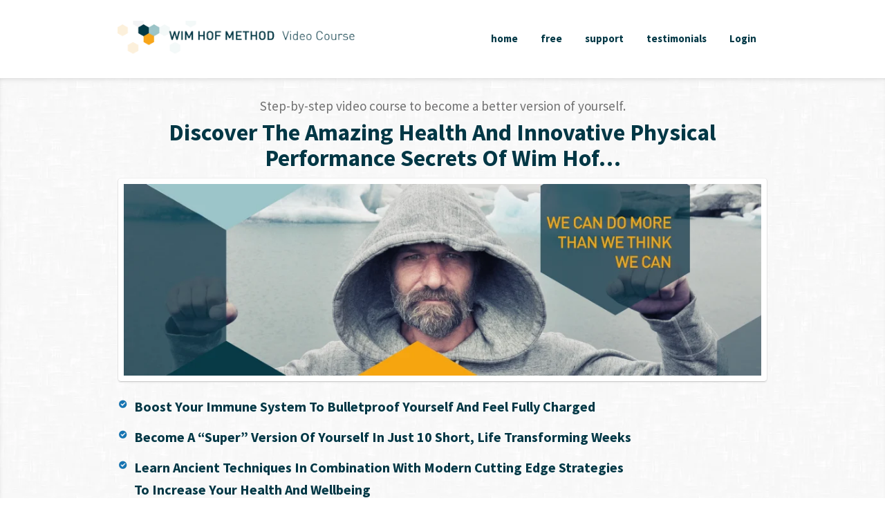

--- FILE ---
content_type: text/html; charset=UTF-8
request_url: https://explore.wimhofmethod.com/
body_size: 20932
content:
<!DOCTYPE html>
<!--[if lt IE 7 ]><html class="ie ie6" lang="en-US"> <![endif]-->
<!--[if IE 7 ]><html class="ie ie7" lang="en-US"> <![endif]-->
<!--[if IE 8 ]><html class="ie ie8" lang="en-US"> <![endif]-->
<!--[if (gte IE 9)|!(IE)]><!--><html lang="en-US"> <!--<![endif]-->
<head>
<meta http-equiv="Content-Type" content="text/html; charset=UTF-8" />
<link rel="profile" href="https://gmpg.org/xfn/11" />
<meta name="viewport" content="width=device-width, initial-scale=1, maximum-scale=1" />
<link rel="pingback" href="https://explore.wimhofmethod.com/xmlrpc.php" />
<!-- OptimizePress SEO options -->
<title>Wim Hof Method - Online Video Course</title>
<meta property="og:type" content="article" />
<meta property="og:url" content="https://explore.wimhofmethod.com/" />
<meta property="og:title" content="Wim Hof Method - Online Video Course" />
<!-- OptimizePress SEO options end -->
<meta name='robots' content='index, follow, max-image-preview:large, max-snippet:-1, max-video-preview:-1' />

<link rel="shortcut icon" href="https://www.wimhofmethod.com/img/favicon.ico" />

	<!-- This site is optimized with the Yoast SEO plugin v17.8 - https://yoast.com/wordpress/plugins/seo/ -->
	<meta name="description" content="Learn how to tap into the power of the Mind and Body to boost your immune system. Step-By-Step training program from Wim Hof a.k.a The Iceman." />
	<link rel="canonical" href="https://explore.wimhofmethod.com/" />
	<meta property="og:locale" content="en_US" />
	<meta property="og:type" content="website" />
	<meta property="og:title" content="Wim Hof Method - Online Video Course" />
	<meta property="og:description" content="Learn how to tap into the power of the Mind and Body to boost your immune system. Step-By-Step training program from Wim Hof a.k.a The Iceman." />
	<meta property="og:url" content="https://explore.wimhofmethod.com/" />
	<meta property="og:site_name" content="Wim Hof Method" />
	<meta property="article:publisher" content="https://www.facebook.com/icemanwimhof" />
	<meta property="article:modified_time" content="2021-07-21T16:44:18+00:00" />
	<meta property="og:image" content="https://explore.wimhofmethod.com/wp-content/plugins/optimizePressPlugin/lib/images//live_editor/add_new.png" />
	<meta name="twitter:card" content="summary_large_image" />
	<meta name="twitter:site" content="@Iceman_Hof" />
	<meta name="twitter:label1" content="Est. reading time" />
	<meta name="twitter:data1" content="41 minutes" />
	<script type="application/ld+json" class="yoast-schema-graph">{"@context":"https://schema.org","@graph":[{"@type":"WebSite","@id":"https://explore.wimhofmethod.com/#website","url":"https://explore.wimhofmethod.com/","name":"Wim Hof Method","description":"Video course, mini class and eBook site","potentialAction":[{"@type":"SearchAction","target":{"@type":"EntryPoint","urlTemplate":"https://explore.wimhofmethod.com/?s={search_term_string}"},"query-input":"required name=search_term_string"}],"inLanguage":"en-US"},{"@type":"ImageObject","@id":"https://explore.wimhofmethod.com/#primaryimage","inLanguage":"en-US","url":"https://explore.wimhofmethod.com/wp-content/plugins/optimizePressPlugin/lib/images//live_editor/add_new.png","contentUrl":"https://explore.wimhofmethod.com/wp-content/plugins/optimizePressPlugin/lib/images//live_editor/add_new.png"},{"@type":"WebPage","@id":"https://explore.wimhofmethod.com/#webpage","url":"https://explore.wimhofmethod.com/","name":"Wim Hof Method - Online Video Course","isPartOf":{"@id":"https://explore.wimhofmethod.com/#website"},"primaryImageOfPage":{"@id":"https://explore.wimhofmethod.com/#primaryimage"},"datePublished":"2014-11-24T15:56:13+00:00","dateModified":"2021-07-21T16:44:18+00:00","description":"Learn how to tap into the power of the Mind and Body to boost your immune system. Step-By-Step training program from Wim Hof a.k.a The Iceman.","breadcrumb":{"@id":"https://explore.wimhofmethod.com/#breadcrumb"},"inLanguage":"en-US","potentialAction":[{"@type":"ReadAction","target":["https://explore.wimhofmethod.com/"]}]},{"@type":"BreadcrumbList","@id":"https://explore.wimhofmethod.com/#breadcrumb","itemListElement":[{"@type":"ListItem","position":1,"name":"home"}]}]}</script>
	<!-- / Yoast SEO plugin. -->


<link rel="alternate" type="application/rss+xml" title="Wim Hof Method &raquo; Feed" href="https://explore.wimhofmethod.com/feed/" />
<link rel="alternate" type="application/rss+xml" title="Wim Hof Method &raquo; Comments Feed" href="https://explore.wimhofmethod.com/comments/feed/" />
<script>(function() {
  var _fbq = window._fbq || (window._fbq = []);
  if (!_fbq.loaded) {
    var fbds = document.createElement('script');
    fbds.async = true;
    fbds.src = '//connect.facebook.net/en_US/fbds.js';
    var s = document.getElementsByTagName('script')[0];
    s.parentNode.insertBefore(fbds, s);
    _fbq.loaded = true;
  }
  _fbq.push(['addPixelId', '1554246228181876']);
})();
window._fbq = window._fbq || [];
window._fbq.push(['track', 'PixelInitialized', {}]);
</script>
<noscript><img height="1" width="1" alt="" style="display:none" src="https://www.facebook.com/tr?id=1554246228181876&ev=PixelInitialized" /></noscript>


<script>
  (function(i,s,o,g,r,a,m){i['GoogleAnalyticsObject']=r;i[r]=i[r]||function(){
  (i[r].q=i[r].q||[]).push(arguments)},i[r].l=1*new Date();a=s.createElement(o),
  m=s.getElementsByTagName(o)[0];a.async=1;a.src=g;m.parentNode.insertBefore(a,m)
  })(window,document,'script','//www.google-analytics.com/analytics.js','ga');

  ga('create', 'UA-38252651-1', 'auto');
  ga('send', 'pageview');

</script>

<!-- Getresponse Analytics -->
<script type="text/javascript" src="https://www.mailing.wimhofmethod.com/script/ga.js?grid=uBFoCWipacn0ABnM%3D" async></script>
<!-- End Getresponse Analytics --><link rel="alternate" type="application/rss+xml" title="Wim Hof Method &raquo; home Comments Feed" href="https://explore.wimhofmethod.com/test-2/feed/" />
<script type="text/javascript">
/* <![CDATA[ */
window._wpemojiSettings = {"baseUrl":"https:\/\/s.w.org\/images\/core\/emoji\/14.0.0\/72x72\/","ext":".png","svgUrl":"https:\/\/s.w.org\/images\/core\/emoji\/14.0.0\/svg\/","svgExt":".svg","source":{"concatemoji":"https:\/\/explore.wimhofmethod.com\/wp-includes\/js\/wp-emoji-release.min.js?ver=6.4.7"}};
/*! This file is auto-generated */
!function(i,n){var o,s,e;function c(e){try{var t={supportTests:e,timestamp:(new Date).valueOf()};sessionStorage.setItem(o,JSON.stringify(t))}catch(e){}}function p(e,t,n){e.clearRect(0,0,e.canvas.width,e.canvas.height),e.fillText(t,0,0);var t=new Uint32Array(e.getImageData(0,0,e.canvas.width,e.canvas.height).data),r=(e.clearRect(0,0,e.canvas.width,e.canvas.height),e.fillText(n,0,0),new Uint32Array(e.getImageData(0,0,e.canvas.width,e.canvas.height).data));return t.every(function(e,t){return e===r[t]})}function u(e,t,n){switch(t){case"flag":return n(e,"\ud83c\udff3\ufe0f\u200d\u26a7\ufe0f","\ud83c\udff3\ufe0f\u200b\u26a7\ufe0f")?!1:!n(e,"\ud83c\uddfa\ud83c\uddf3","\ud83c\uddfa\u200b\ud83c\uddf3")&&!n(e,"\ud83c\udff4\udb40\udc67\udb40\udc62\udb40\udc65\udb40\udc6e\udb40\udc67\udb40\udc7f","\ud83c\udff4\u200b\udb40\udc67\u200b\udb40\udc62\u200b\udb40\udc65\u200b\udb40\udc6e\u200b\udb40\udc67\u200b\udb40\udc7f");case"emoji":return!n(e,"\ud83e\udef1\ud83c\udffb\u200d\ud83e\udef2\ud83c\udfff","\ud83e\udef1\ud83c\udffb\u200b\ud83e\udef2\ud83c\udfff")}return!1}function f(e,t,n){var r="undefined"!=typeof WorkerGlobalScope&&self instanceof WorkerGlobalScope?new OffscreenCanvas(300,150):i.createElement("canvas"),a=r.getContext("2d",{willReadFrequently:!0}),o=(a.textBaseline="top",a.font="600 32px Arial",{});return e.forEach(function(e){o[e]=t(a,e,n)}),o}function t(e){var t=i.createElement("script");t.src=e,t.defer=!0,i.head.appendChild(t)}"undefined"!=typeof Promise&&(o="wpEmojiSettingsSupports",s=["flag","emoji"],n.supports={everything:!0,everythingExceptFlag:!0},e=new Promise(function(e){i.addEventListener("DOMContentLoaded",e,{once:!0})}),new Promise(function(t){var n=function(){try{var e=JSON.parse(sessionStorage.getItem(o));if("object"==typeof e&&"number"==typeof e.timestamp&&(new Date).valueOf()<e.timestamp+604800&&"object"==typeof e.supportTests)return e.supportTests}catch(e){}return null}();if(!n){if("undefined"!=typeof Worker&&"undefined"!=typeof OffscreenCanvas&&"undefined"!=typeof URL&&URL.createObjectURL&&"undefined"!=typeof Blob)try{var e="postMessage("+f.toString()+"("+[JSON.stringify(s),u.toString(),p.toString()].join(",")+"));",r=new Blob([e],{type:"text/javascript"}),a=new Worker(URL.createObjectURL(r),{name:"wpTestEmojiSupports"});return void(a.onmessage=function(e){c(n=e.data),a.terminate(),t(n)})}catch(e){}c(n=f(s,u,p))}t(n)}).then(function(e){for(var t in e)n.supports[t]=e[t],n.supports.everything=n.supports.everything&&n.supports[t],"flag"!==t&&(n.supports.everythingExceptFlag=n.supports.everythingExceptFlag&&n.supports[t]);n.supports.everythingExceptFlag=n.supports.everythingExceptFlag&&!n.supports.flag,n.DOMReady=!1,n.readyCallback=function(){n.DOMReady=!0}}).then(function(){return e}).then(function(){var e;n.supports.everything||(n.readyCallback(),(e=n.source||{}).concatemoji?t(e.concatemoji):e.wpemoji&&e.twemoji&&(t(e.twemoji),t(e.wpemoji)))}))}((window,document),window._wpemojiSettings);
/* ]]> */
</script>
<style id='wp-emoji-styles-inline-css' type='text/css'>

	img.wp-smiley, img.emoji {
		display: inline !important;
		border: none !important;
		box-shadow: none !important;
		height: 1em !important;
		width: 1em !important;
		margin: 0 0.07em !important;
		vertical-align: -0.1em !important;
		background: none !important;
		padding: 0 !important;
	}
</style>
<link rel='stylesheet' id='wp-block-library-css' href='https://explore.wimhofmethod.com/wp-includes/css/dist/block-library/style.min.css?ver=6.4.7' type='text/css' media='all' />
<style id='classic-theme-styles-inline-css' type='text/css'>
/*! This file is auto-generated */
.wp-block-button__link{color:#fff;background-color:#32373c;border-radius:9999px;box-shadow:none;text-decoration:none;padding:calc(.667em + 2px) calc(1.333em + 2px);font-size:1.125em}.wp-block-file__button{background:#32373c;color:#fff;text-decoration:none}
</style>
<style id='global-styles-inline-css' type='text/css'>
body{--wp--preset--color--black: #000000;--wp--preset--color--cyan-bluish-gray: #abb8c3;--wp--preset--color--white: #ffffff;--wp--preset--color--pale-pink: #f78da7;--wp--preset--color--vivid-red: #cf2e2e;--wp--preset--color--luminous-vivid-orange: #ff6900;--wp--preset--color--luminous-vivid-amber: #fcb900;--wp--preset--color--light-green-cyan: #7bdcb5;--wp--preset--color--vivid-green-cyan: #00d084;--wp--preset--color--pale-cyan-blue: #8ed1fc;--wp--preset--color--vivid-cyan-blue: #0693e3;--wp--preset--color--vivid-purple: #9b51e0;--wp--preset--gradient--vivid-cyan-blue-to-vivid-purple: linear-gradient(135deg,rgba(6,147,227,1) 0%,rgb(155,81,224) 100%);--wp--preset--gradient--light-green-cyan-to-vivid-green-cyan: linear-gradient(135deg,rgb(122,220,180) 0%,rgb(0,208,130) 100%);--wp--preset--gradient--luminous-vivid-amber-to-luminous-vivid-orange: linear-gradient(135deg,rgba(252,185,0,1) 0%,rgba(255,105,0,1) 100%);--wp--preset--gradient--luminous-vivid-orange-to-vivid-red: linear-gradient(135deg,rgba(255,105,0,1) 0%,rgb(207,46,46) 100%);--wp--preset--gradient--very-light-gray-to-cyan-bluish-gray: linear-gradient(135deg,rgb(238,238,238) 0%,rgb(169,184,195) 100%);--wp--preset--gradient--cool-to-warm-spectrum: linear-gradient(135deg,rgb(74,234,220) 0%,rgb(151,120,209) 20%,rgb(207,42,186) 40%,rgb(238,44,130) 60%,rgb(251,105,98) 80%,rgb(254,248,76) 100%);--wp--preset--gradient--blush-light-purple: linear-gradient(135deg,rgb(255,206,236) 0%,rgb(152,150,240) 100%);--wp--preset--gradient--blush-bordeaux: linear-gradient(135deg,rgb(254,205,165) 0%,rgb(254,45,45) 50%,rgb(107,0,62) 100%);--wp--preset--gradient--luminous-dusk: linear-gradient(135deg,rgb(255,203,112) 0%,rgb(199,81,192) 50%,rgb(65,88,208) 100%);--wp--preset--gradient--pale-ocean: linear-gradient(135deg,rgb(255,245,203) 0%,rgb(182,227,212) 50%,rgb(51,167,181) 100%);--wp--preset--gradient--electric-grass: linear-gradient(135deg,rgb(202,248,128) 0%,rgb(113,206,126) 100%);--wp--preset--gradient--midnight: linear-gradient(135deg,rgb(2,3,129) 0%,rgb(40,116,252) 100%);--wp--preset--font-size--small: 13px;--wp--preset--font-size--medium: 20px;--wp--preset--font-size--large: 36px;--wp--preset--font-size--x-large: 42px;--wp--preset--spacing--20: 0.44rem;--wp--preset--spacing--30: 0.67rem;--wp--preset--spacing--40: 1rem;--wp--preset--spacing--50: 1.5rem;--wp--preset--spacing--60: 2.25rem;--wp--preset--spacing--70: 3.38rem;--wp--preset--spacing--80: 5.06rem;--wp--preset--shadow--natural: 6px 6px 9px rgba(0, 0, 0, 0.2);--wp--preset--shadow--deep: 12px 12px 50px rgba(0, 0, 0, 0.4);--wp--preset--shadow--sharp: 6px 6px 0px rgba(0, 0, 0, 0.2);--wp--preset--shadow--outlined: 6px 6px 0px -3px rgba(255, 255, 255, 1), 6px 6px rgba(0, 0, 0, 1);--wp--preset--shadow--crisp: 6px 6px 0px rgba(0, 0, 0, 1);}:where(.is-layout-flex){gap: 0.5em;}:where(.is-layout-grid){gap: 0.5em;}body .is-layout-flow > .alignleft{float: left;margin-inline-start: 0;margin-inline-end: 2em;}body .is-layout-flow > .alignright{float: right;margin-inline-start: 2em;margin-inline-end: 0;}body .is-layout-flow > .aligncenter{margin-left: auto !important;margin-right: auto !important;}body .is-layout-constrained > .alignleft{float: left;margin-inline-start: 0;margin-inline-end: 2em;}body .is-layout-constrained > .alignright{float: right;margin-inline-start: 2em;margin-inline-end: 0;}body .is-layout-constrained > .aligncenter{margin-left: auto !important;margin-right: auto !important;}body .is-layout-constrained > :where(:not(.alignleft):not(.alignright):not(.alignfull)){max-width: var(--wp--style--global--content-size);margin-left: auto !important;margin-right: auto !important;}body .is-layout-constrained > .alignwide{max-width: var(--wp--style--global--wide-size);}body .is-layout-flex{display: flex;}body .is-layout-flex{flex-wrap: wrap;align-items: center;}body .is-layout-flex > *{margin: 0;}body .is-layout-grid{display: grid;}body .is-layout-grid > *{margin: 0;}:where(.wp-block-columns.is-layout-flex){gap: 2em;}:where(.wp-block-columns.is-layout-grid){gap: 2em;}:where(.wp-block-post-template.is-layout-flex){gap: 1.25em;}:where(.wp-block-post-template.is-layout-grid){gap: 1.25em;}.has-black-color{color: var(--wp--preset--color--black) !important;}.has-cyan-bluish-gray-color{color: var(--wp--preset--color--cyan-bluish-gray) !important;}.has-white-color{color: var(--wp--preset--color--white) !important;}.has-pale-pink-color{color: var(--wp--preset--color--pale-pink) !important;}.has-vivid-red-color{color: var(--wp--preset--color--vivid-red) !important;}.has-luminous-vivid-orange-color{color: var(--wp--preset--color--luminous-vivid-orange) !important;}.has-luminous-vivid-amber-color{color: var(--wp--preset--color--luminous-vivid-amber) !important;}.has-light-green-cyan-color{color: var(--wp--preset--color--light-green-cyan) !important;}.has-vivid-green-cyan-color{color: var(--wp--preset--color--vivid-green-cyan) !important;}.has-pale-cyan-blue-color{color: var(--wp--preset--color--pale-cyan-blue) !important;}.has-vivid-cyan-blue-color{color: var(--wp--preset--color--vivid-cyan-blue) !important;}.has-vivid-purple-color{color: var(--wp--preset--color--vivid-purple) !important;}.has-black-background-color{background-color: var(--wp--preset--color--black) !important;}.has-cyan-bluish-gray-background-color{background-color: var(--wp--preset--color--cyan-bluish-gray) !important;}.has-white-background-color{background-color: var(--wp--preset--color--white) !important;}.has-pale-pink-background-color{background-color: var(--wp--preset--color--pale-pink) !important;}.has-vivid-red-background-color{background-color: var(--wp--preset--color--vivid-red) !important;}.has-luminous-vivid-orange-background-color{background-color: var(--wp--preset--color--luminous-vivid-orange) !important;}.has-luminous-vivid-amber-background-color{background-color: var(--wp--preset--color--luminous-vivid-amber) !important;}.has-light-green-cyan-background-color{background-color: var(--wp--preset--color--light-green-cyan) !important;}.has-vivid-green-cyan-background-color{background-color: var(--wp--preset--color--vivid-green-cyan) !important;}.has-pale-cyan-blue-background-color{background-color: var(--wp--preset--color--pale-cyan-blue) !important;}.has-vivid-cyan-blue-background-color{background-color: var(--wp--preset--color--vivid-cyan-blue) !important;}.has-vivid-purple-background-color{background-color: var(--wp--preset--color--vivid-purple) !important;}.has-black-border-color{border-color: var(--wp--preset--color--black) !important;}.has-cyan-bluish-gray-border-color{border-color: var(--wp--preset--color--cyan-bluish-gray) !important;}.has-white-border-color{border-color: var(--wp--preset--color--white) !important;}.has-pale-pink-border-color{border-color: var(--wp--preset--color--pale-pink) !important;}.has-vivid-red-border-color{border-color: var(--wp--preset--color--vivid-red) !important;}.has-luminous-vivid-orange-border-color{border-color: var(--wp--preset--color--luminous-vivid-orange) !important;}.has-luminous-vivid-amber-border-color{border-color: var(--wp--preset--color--luminous-vivid-amber) !important;}.has-light-green-cyan-border-color{border-color: var(--wp--preset--color--light-green-cyan) !important;}.has-vivid-green-cyan-border-color{border-color: var(--wp--preset--color--vivid-green-cyan) !important;}.has-pale-cyan-blue-border-color{border-color: var(--wp--preset--color--pale-cyan-blue) !important;}.has-vivid-cyan-blue-border-color{border-color: var(--wp--preset--color--vivid-cyan-blue) !important;}.has-vivid-purple-border-color{border-color: var(--wp--preset--color--vivid-purple) !important;}.has-vivid-cyan-blue-to-vivid-purple-gradient-background{background: var(--wp--preset--gradient--vivid-cyan-blue-to-vivid-purple) !important;}.has-light-green-cyan-to-vivid-green-cyan-gradient-background{background: var(--wp--preset--gradient--light-green-cyan-to-vivid-green-cyan) !important;}.has-luminous-vivid-amber-to-luminous-vivid-orange-gradient-background{background: var(--wp--preset--gradient--luminous-vivid-amber-to-luminous-vivid-orange) !important;}.has-luminous-vivid-orange-to-vivid-red-gradient-background{background: var(--wp--preset--gradient--luminous-vivid-orange-to-vivid-red) !important;}.has-very-light-gray-to-cyan-bluish-gray-gradient-background{background: var(--wp--preset--gradient--very-light-gray-to-cyan-bluish-gray) !important;}.has-cool-to-warm-spectrum-gradient-background{background: var(--wp--preset--gradient--cool-to-warm-spectrum) !important;}.has-blush-light-purple-gradient-background{background: var(--wp--preset--gradient--blush-light-purple) !important;}.has-blush-bordeaux-gradient-background{background: var(--wp--preset--gradient--blush-bordeaux) !important;}.has-luminous-dusk-gradient-background{background: var(--wp--preset--gradient--luminous-dusk) !important;}.has-pale-ocean-gradient-background{background: var(--wp--preset--gradient--pale-ocean) !important;}.has-electric-grass-gradient-background{background: var(--wp--preset--gradient--electric-grass) !important;}.has-midnight-gradient-background{background: var(--wp--preset--gradient--midnight) !important;}.has-small-font-size{font-size: var(--wp--preset--font-size--small) !important;}.has-medium-font-size{font-size: var(--wp--preset--font-size--medium) !important;}.has-large-font-size{font-size: var(--wp--preset--font-size--large) !important;}.has-x-large-font-size{font-size: var(--wp--preset--font-size--x-large) !important;}
.wp-block-navigation a:where(:not(.wp-element-button)){color: inherit;}
:where(.wp-block-post-template.is-layout-flex){gap: 1.25em;}:where(.wp-block-post-template.is-layout-grid){gap: 1.25em;}
:where(.wp-block-columns.is-layout-flex){gap: 2em;}:where(.wp-block-columns.is-layout-grid){gap: 2em;}
.wp-block-pullquote{font-size: 1.5em;line-height: 1.6;}
</style>
<link rel='stylesheet' id='clammr-player-style-css' href='https://explore.wimhofmethod.com/wp-content/plugins/audio-player-by-clammr/css/clammr-audio-player.css?ver=6.4.7' type='text/css' media='all' />
<link rel='stylesheet' id='mediaelement-css' href='https://explore.wimhofmethod.com/wp-includes/js/mediaelement/mediaelementplayer-legacy.min.css?ver=4.2.17' type='text/css' media='all' />
<link rel='stylesheet' id='wp-mediaelement-css' href='https://explore.wimhofmethod.com/wp-includes/js/mediaelement/wp-mediaelement.min.css?ver=6.4.7' type='text/css' media='all' />
<link rel='stylesheet' id='whm-style-css' href='https://explore.wimhofmethod.com/wp-content/themes/whm/style.css?ver=6.4.7' type='text/css' media='all' />
<link rel='stylesheet' id='optimizepress-page-style-css' href='https://explore.wimhofmethod.com/wp-content/plugins/optimizePressPlugin/pages/landing/1/style.min.css?ver=2.5.18' type='text/css' media='all' />
<link rel='stylesheet' id='optimizepress-default-css' href='https://explore.wimhofmethod.com/wp-content/plugins/optimizePressPlugin/lib/assets/default.min.css?ver=2.5.18' type='text/css' media='all' />
<link rel='stylesheet' id='ws-plugin--optimizemember-css' href='https://explore.wimhofmethod.com/wp-content/plugins/optimizeMember/optimizeMember-o.php?ws_plugin__optimizemember_css=1&#038;qcABC=1&#038;ver=1.2.9-1.2.9-1103060518' type='text/css' media='all' />
<script type="text/javascript" src="https://explore.wimhofmethod.com/wp-includes/js/jquery/jquery.min.js?ver=3.7.1" id="jquery-core-js"></script>
<script type="text/javascript" src="https://explore.wimhofmethod.com/wp-includes/js/jquery/jquery-migrate.min.js?ver=3.4.1" id="jquery-migrate-js"></script>
<script type="text/javascript" id="optimizepress-op-jquery-base-all-js-extra">
/* <![CDATA[ */
var OptimizePress = {"ajaxurl":"https:\/\/explore.wimhofmethod.com\/wp-admin\/admin-ajax.php","SN":"optimizepress","version":"2.5.18","script_debug":".min","localStorageEnabled":"","wp_admin_page":"","op_live_editor":"1","op_page_builder":"1","op_create_new_page":"","imgurl":"https:\/\/explore.wimhofmethod.com\/wp-content\/plugins\/optimizePressPlugin\/lib\/images\/","OP_URL":"https:\/\/explore.wimhofmethod.com\/wp-content\/plugins\/optimizePressPlugin\/","OP_JS":"https:\/\/explore.wimhofmethod.com\/wp-content\/plugins\/optimizePressPlugin\/lib\/js\/","OP_PAGE_BUILDER_URL":"","include_url":"https:\/\/explore.wimhofmethod.com\/wp-includes\/","op_autosave_interval":"300","op_autosave_enabled":"Y","paths":{"url":"https:\/\/explore.wimhofmethod.com\/wp-content\/plugins\/optimizePressPlugin\/","img":"https:\/\/explore.wimhofmethod.com\/wp-content\/plugins\/optimizePressPlugin\/lib\/images\/","js":"https:\/\/explore.wimhofmethod.com\/wp-content\/plugins\/optimizePressPlugin\/lib\/js\/","css":"https:\/\/explore.wimhofmethod.com\/wp-content\/plugins\/optimizePressPlugin\/lib\/css\/"},"social":{"twitter":"optimizepress","facebook":"optimizepress","googleplus":"111273444733787349971"},"flowplayerHTML5":"https:\/\/explore.wimhofmethod.com\/wp-content\/plugins\/optimizePressPlugin\/lib\/modules\/blog\/video\/flowplayer\/flowplayer.swf","flowplayerKey":"","flowplayerLogo":"","mediaelementplayer":"https:\/\/explore.wimhofmethod.com\/wp-content\/plugins\/optimizePressPlugin\/lib\/modules\/blog\/video\/mediaelement\/","pb_unload_alert":"This page is asking you to confirm that you want to leave - data you have entered may not be saved.","pb_save_alert":"Please make sure you are happy with all of your options as some options will not be able to be changed for this page later.","search_default":"Search...","ems_providers":{"getresponse":"GetResponse"},"optimizemember":{"enabled":true,"version":"1.2.9"},"OP_LEADS_URL":"https:\/\/my.optimizeleads.com\/","OP_LEADS_THEMES_URL":"https:\/\/my.optimizeleads.com\/build\/themes\/"};
/* ]]> */
</script>
<script type="text/javascript" src="https://explore.wimhofmethod.com/wp-content/plugins/optimizePressPlugin/lib/js/op-jquery-base-all.min.js?ver=2.5.18" id="optimizepress-op-jquery-base-all-js"></script>
<script type="text/javascript" src="https://explore.wimhofmethod.com/wp-content/plugins/optimizePressPlugin/lib/modules/blog/video/flowplayer/flowplayer.min.js?ver=2.5.18" id="optimizepressflowplayerhtml5-js"></script>
<script type="text/javascript" src="https://explore.wimhofmethod.com/wp-content/plugins/optimizePressPlugin/lib/js/op-video-all.min.js?ver=2.5.18" id="optimizepressHTML5videoAudioPlayer-js"></script>
<script type="text/javascript" id="mediaelement-core-js-before">
/* <![CDATA[ */
var mejsL10n = {"language":"en","strings":{"mejs.download-file":"Download File","mejs.install-flash":"You are using a browser that does not have Flash player enabled or installed. Please turn on your Flash player plugin or download the latest version from https:\/\/get.adobe.com\/flashplayer\/","mejs.fullscreen":"Fullscreen","mejs.play":"Play","mejs.pause":"Pause","mejs.time-slider":"Time Slider","mejs.time-help-text":"Use Left\/Right Arrow keys to advance one second, Up\/Down arrows to advance ten seconds.","mejs.live-broadcast":"Live Broadcast","mejs.volume-help-text":"Use Up\/Down Arrow keys to increase or decrease volume.","mejs.unmute":"Unmute","mejs.mute":"Mute","mejs.volume-slider":"Volume Slider","mejs.video-player":"Video Player","mejs.audio-player":"Audio Player","mejs.captions-subtitles":"Captions\/Subtitles","mejs.captions-chapters":"Chapters","mejs.none":"None","mejs.afrikaans":"Afrikaans","mejs.albanian":"Albanian","mejs.arabic":"Arabic","mejs.belarusian":"Belarusian","mejs.bulgarian":"Bulgarian","mejs.catalan":"Catalan","mejs.chinese":"Chinese","mejs.chinese-simplified":"Chinese (Simplified)","mejs.chinese-traditional":"Chinese (Traditional)","mejs.croatian":"Croatian","mejs.czech":"Czech","mejs.danish":"Danish","mejs.dutch":"Dutch","mejs.english":"English","mejs.estonian":"Estonian","mejs.filipino":"Filipino","mejs.finnish":"Finnish","mejs.french":"French","mejs.galician":"Galician","mejs.german":"German","mejs.greek":"Greek","mejs.haitian-creole":"Haitian Creole","mejs.hebrew":"Hebrew","mejs.hindi":"Hindi","mejs.hungarian":"Hungarian","mejs.icelandic":"Icelandic","mejs.indonesian":"Indonesian","mejs.irish":"Irish","mejs.italian":"Italian","mejs.japanese":"Japanese","mejs.korean":"Korean","mejs.latvian":"Latvian","mejs.lithuanian":"Lithuanian","mejs.macedonian":"Macedonian","mejs.malay":"Malay","mejs.maltese":"Maltese","mejs.norwegian":"Norwegian","mejs.persian":"Persian","mejs.polish":"Polish","mejs.portuguese":"Portuguese","mejs.romanian":"Romanian","mejs.russian":"Russian","mejs.serbian":"Serbian","mejs.slovak":"Slovak","mejs.slovenian":"Slovenian","mejs.spanish":"Spanish","mejs.swahili":"Swahili","mejs.swedish":"Swedish","mejs.tagalog":"Tagalog","mejs.thai":"Thai","mejs.turkish":"Turkish","mejs.ukrainian":"Ukrainian","mejs.vietnamese":"Vietnamese","mejs.welsh":"Welsh","mejs.yiddish":"Yiddish"}};
/* ]]> */
</script>
<script type="text/javascript" src="https://explore.wimhofmethod.com/wp-includes/js/mediaelement/mediaelement-and-player.min.js?ver=4.2.17" id="mediaelement-core-js"></script>
<script type="text/javascript" src="https://explore.wimhofmethod.com/wp-includes/js/mediaelement/mediaelement-migrate.min.js?ver=6.4.7" id="mediaelement-migrate-js"></script>
<script type="text/javascript" id="mediaelement-js-extra">
/* <![CDATA[ */
var _wpmejsSettings = {"pluginPath":"\/wp-includes\/js\/mediaelement\/","classPrefix":"mejs-","stretching":"responsive","audioShortcodeLibrary":"mediaelement","videoShortcodeLibrary":"mediaelement"};
/* ]]> */
</script>
<script type="text/javascript" src="https://explore.wimhofmethod.com/wp-includes/js/mediaelement/wp-mediaelement.min.js?ver=6.4.7" id="wp-mediaelement-js"></script>
<script type="text/javascript" src="https://explore.wimhofmethod.com/wp-content/plugins/audio-player-by-clammr/js/clammr-audio-player.js?ver=6.4.7" id="clammr-player-script-js"></script>
<script type="text/javascript" id="zxcvbn-async-js-extra">
/* <![CDATA[ */
var _zxcvbnSettings = {"src":"https:\/\/explore.wimhofmethod.com\/wp-includes\/js\/zxcvbn.min.js"};
/* ]]> */
</script>
<script type="text/javascript" src="https://explore.wimhofmethod.com/wp-includes/js/zxcvbn-async.min.js?ver=1.0" id="zxcvbn-async-js"></script>
<script type="text/javascript" src="https://explore.wimhofmethod.com/wp-includes/js/dist/vendor/wp-polyfill-inert.min.js?ver=3.1.2" id="wp-polyfill-inert-js"></script>
<script type="text/javascript" src="https://explore.wimhofmethod.com/wp-includes/js/dist/vendor/regenerator-runtime.min.js?ver=0.14.0" id="regenerator-runtime-js"></script>
<script type="text/javascript" src="https://explore.wimhofmethod.com/wp-includes/js/dist/vendor/wp-polyfill.min.js?ver=3.15.0" id="wp-polyfill-js"></script>
<script type="text/javascript" src="https://explore.wimhofmethod.com/wp-includes/js/dist/hooks.min.js?ver=c6aec9a8d4e5a5d543a1" id="wp-hooks-js"></script>
<script type="text/javascript" src="https://explore.wimhofmethod.com/wp-includes/js/dist/i18n.min.js?ver=7701b0c3857f914212ef" id="wp-i18n-js"></script>
<script type="text/javascript" id="wp-i18n-js-after">
/* <![CDATA[ */
wp.i18n.setLocaleData( { 'text direction\u0004ltr': [ 'ltr' ] } );
/* ]]> */
</script>
<script type="text/javascript" id="password-strength-meter-js-extra">
/* <![CDATA[ */
var pwsL10n = {"unknown":"Password strength unknown","short":"Very weak","bad":"Weak","good":"Medium","strong":"Strong","mismatch":"Mismatch"};
/* ]]> */
</script>
<script type="text/javascript" src="https://explore.wimhofmethod.com/wp-admin/js/password-strength-meter.min.js?ver=6.4.7" id="password-strength-meter-js"></script>
<script type="text/javascript" src="https://explore.wimhofmethod.com/wp-content/plugins/optimizeMember/optimizeMember-o.php?ws_plugin__optimizemember_js_w_globals=1&amp;qcABC=1&amp;ver=1.2.9-1.2.9-1103060518" id="ws-plugin--optimizemember-js"></script>
<link rel="https://api.w.org/" href="https://explore.wimhofmethod.com/wp-json/" /><link rel="alternate" type="application/json" href="https://explore.wimhofmethod.com/wp-json/wp/v2/pages/1149" /><link rel="EditURI" type="application/rsd+xml" title="RSD" href="https://explore.wimhofmethod.com/xmlrpc.php?rsd" />
<meta name="generator" content="WordPress 6.4.7" />
<link rel='shortlink' href='https://explore.wimhofmethod.com/' />
<link rel="alternate" type="application/json+oembed" href="https://explore.wimhofmethod.com/wp-json/oembed/1.0/embed?url=https%3A%2F%2Fexplore.wimhofmethod.com%2F" />
<link rel="alternate" type="text/xml+oembed" href="https://explore.wimhofmethod.com/wp-json/oembed/1.0/embed?url=https%3A%2F%2Fexplore.wimhofmethod.com%2F&#038;format=xml" />
<script>(function(i,s,o,g,r,a,m){i['GoogleAnalyticsObject']=r;i[r]=i[r]||function(){(i[r].q=i[r].q||[]).push(arguments)},i[r].l=1*new Date();a=s.createElement(o),m=s.getElementsByTagName(o)[0];a.async=1;a.src=g;m.parentNode.insertBefore(a,m)})(window,document,'script','//www.google-analytics.com/analytics.js','ga');ga('create', 'UA-47029214-1', 'auto', 'clammrTracker');ga('clammrTracker.send', 'event', 'WordpressPlugin', 'PluginLoaded',  window.location.hostname);</script><meta name="bmi-version" content="1.4.0" />
        <!--[if (gte IE 6)&(lte IE 8)]>
            <script type="text/javascript" src="https://explore.wimhofmethod.com/wp-content/plugins/optimizePressPlugin/lib/js/selectivizr-1.0.2-min.js?ver=1.0.2"></script>
        <![endif]-->
        <!--[if lt IE 9]>
            <script src="https://explore.wimhofmethod.com/wp-content/plugins/optimizePressPlugin/lib/js//html5shiv.min.js"></script>
        <![endif]-->
    
            <style type="text/css" id="op_header_css">
            p, .single-post-content li, #content_area li, .op-popup-button .default-button{font-style:normal;font-weight:300;font-size:16px;font-family:"Source Sans Pro", sans-serif;color:#003745}a, blockquote{font-family:"Source Sans Pro", sans-serif}h1,.main-content h1,.single-post-content h1,.full-width.featured-panel h1,.latest-post .the-title, .step-graphic-style-1-number, .step-graphic-style-2-number, .step-graphic-style-3-number, .step-graphic-style-4-number, .step-graphic-style-5-number{font-family:"Source Sans Pro", sans-serif;color:#003745}h2,.main-content h2,.single-post-content h2,.op-page-header h2,.featured-panel h2,.featured-posts .post-content h2,.featured-posts .post-content h2 a,.latest-post h2 a{font-family:"Source Sans Pro", sans-serif;color:#003745}h3,.main-content h3,.single-post-content h3{font-family:"Source Sans Pro", sans-serif;color:#003745}h4,.main-content h4,.single-post-content h4,.older-post h4 a{font-family:"Source Sans Pro", sans-serif;color:#003745}h5,.main-content h5,.single-post-content h5{color:#003745}h6,.main-content h6,.single-post-content h6{color:#003745}.site-title,.site-title a{color:#003745}.site-description{color:#003745}.banner .site-description{color:#003745}.featured-panel-style-1.featured-panel-4 .get-access-now h3, .featured-panel-style-1.featured-panel-5 .get-access-now h3{font-family:"PT Sans Narrow", sans-serif}a,a:visited{text-decoration:none}a:hover{text-decoration:none}.footer-navigation ul li a{text-decoration:none}.footer-navigation ul li a:hover{text-decoration:none}.footer a{text-decoration:none}.footer a:hover{text-decoration:none}.footer small.footer-copyright a{text-decoration:none}.footer small.footer-copyright a:hover{text-decoration:none}.footer small.footer-disclaimer a{text-decoration:none}.footer small.footer-disclaimer a:hover{text-decoration:none}#navigation-alongside li ul.sub-menu, #navigation-alongside li ul.sub-menu li{background-color:#003745 !important}div.include-nav .navigation ul li a{color:#003745}
            </style>
            <style type="text/css">#le_body_row_1 {
box-shadow: inset 1px 4px 9px -6px rgba(97,97,97,.5);
-moz-box-shadow: inset 1px 4px 9px -6px rgba(97,97,97,.5);
box-shadow: inset 1px 4px 9px -6px rgba(97,97,97,.5);
}
#btn_1_3 .text{font-size:25px;color:#fff;font-weight:bold}
#btn_1_3 .subtext{font-size:13px;color:#fff;font-weight:normal}
#btn_1_3{width:100%;padding:19px 0;border-color:#000;border-width:0px;-moz-border-radius:6px;-webkit-border-radius:6px;border-radius:6px;background:#7cc15a}

 .banner .op-logo img {height: 300px !important;width:350px !important; max-width:600px !important}</style>
<link href="https://fonts.googleapis.com/css?family=Montserrat:r|Source Sans Pro:300,r,i,b,bi|PT Sans Narrow:r,b" rel="stylesheet" type="text/css" /></head>
<body data-rsssl=1 class="home page-template-default page page-id-1149 op-live-editor-page op-plugin">
    <div class="container main-content">
                <div class="banner include-nav" style="background-color:#fff">
            <div class="fixed-width cf">
                                <div class="eight columns">
                    <div class="op-logo"><a href="https://explore.wimhofmethod.com/" title="Wim Hof Method" rel="home"><img src="https://explore.wimhofmethod.com/wp-content/uploads/2015/06/WHM_Portalheader_2015_Jun.png" alt="Wim Hof Method" /></a></div>                </div>
                                <div class="sixteen columns">
                                <style>
                                    .banner .navigation a{
                                        font-family: "Source Sans Pro", sans-serif;font-weight: bold;font-size: 15px;
                                    }
                                </style>
                            
                        <nav class="navigation fly-to-left">
                            <ul id="navigation-alongside"><li id="menu-item-1260" class="menu-item menu-item-type-post_type menu-item-object-page menu-item-home current-menu-item page_item page-item-1149 current_page_item menu-item-1260"><a href="https://explore.wimhofmethod.com/" aria-current="page">home</a></li>
<li id="menu-item-1691" class="menu-item menu-item-type-post_type menu-item-object-page menu-item-1691"><a href="https://explore.wimhofmethod.com/video-miniclass/">free</a></li>
<li id="menu-item-1262" class="menu-item menu-item-type-post_type menu-item-object-page menu-item-1262"><a href="https://explore.wimhofmethod.com/support/">support</a></li>
<li id="menu-item-2229" class="menu-item menu-item-type-post_type menu-item-object-page menu-item-2229"><a href="https://explore.wimhofmethod.com/whm-testimonials/">testimonials</a></li>
<li id="menu-item-3220" class="menu-item menu-item-type-custom menu-item-object-custom menu-item-3220"><a href="https://www.wimhofmethod.com">Login</a></li>

                            </ul>
                        </nav>                </div>
                            </div>
        </div>
        <div id="content_area" class=""><div style='background-image:url(https://explore.wimhofmethod.com/wp-content/uploads/2014/11/top-bg.png);background-repeat:repeat;padding-bottom:30px;border-top-width:px;border-top-style:solid;border-top-color:;border-bottom-width:px;border-bottom-style:solid;border-bottom-color:;'  class="row one-column cf ui-sortable section   " id="le_body_row_1" data-style="[base64]"><div class="fixed-width"><div class="one-column column cols" id="le_body_row_1_col_1"><div class="element-container cf" data-style="" id="le_body_row_1_col_1_el_1"><div class="element"> <h2 style='font-size:19px;font-style:normal;font-weight:normal;color:#707070;text-align:center;'>Step-by-step video course to become a better version of yourself.</h2> </div></div><div class="element-container cf" data-style="" id="le_body_row_1_col_1_el_2"><div class="element"> <h2 style='font-size:34px;color:#003745;text-align:center;'>Discover The Amazing Health And Innovative Physical Performance Secrets Of Wim Hof…</h2> </div></div><div class="element-container cf" data-style="" id="le_body_row_1_col_1_el_3"><div class="element"> 
                <div class="image-caption frame-style-5" style='width:1018px;margin-top:0px;margin-bottom:px;margin-right:auto;margin-left:auto;'><div class="frame-style-inner"><img decoding="async" alt="" src="https://explore.wimhofmethod.com/wp-content/uploads/2015/07/wimhofmethod-website-videocourse.png"  border="0" class="full-width" /></div></div>
             </div></div><div class="element-container cf" data-style="" id="le_body_row_1_col_1_el_4"><div class="element"> <ul class="bullet-list size-16" ><li style='background-image:url("https://explore.wimhofmethod.com/wp-content/uploads/2014/11/list-blue.png");background-repeat:no-repeat;background-size:16px 16px;font-size:20px;font-weight:bold;color:#003745;'>Boost Your Immune System To Bulletproof Yourself And Feel Fully Charged</li><li style='background-image:url("https://explore.wimhofmethod.com/wp-content/uploads/2014/11/list-blue.png");background-repeat:no-repeat;background-size:16px 16px;font-size:20px;font-weight:bold;color:#003745;'>Become A “Super” Version Of Yourself In Just 10 Short, Life Transforming Weeks</li><li style='background-image:url("https://explore.wimhofmethod.com/wp-content/uploads/2014/11/list-blue.png");background-repeat:no-repeat;background-size:16px 16px;font-size:20px;font-weight:bold;color:#003745;'>Learn Ancient Techniques In Combination With Modern Cutting Edge Strategies <br/>To Increase Your Health And Wellbeing</li><li style='background-image:url("https://explore.wimhofmethod.com/wp-content/uploads/2014/11/list-blue.png");background-repeat:no-repeat;background-size:16px 16px;font-size:20px;font-weight:bold;color:#003745;'>Hack Your Body Using Cold Therapy To Feel Energized During The Day, <br/>While Sleeping Like A Baby At Night”</li></ul> </div></div><div class="element-container cf" data-style="" id="le_body_row_1_col_1_el_5"><div class="element"> <div style="text-align:center"><style type="text/css">#btn_1_c8a75a4c23f2346f3baeb29b7658bac8 .text {font-size:33px;color:#f7a31b;font-family:Montserrat;font-weight:bold;text-shadow:#080808 0px 1px 0px;}#btn_1_c8a75a4c23f2346f3baeb29b7658bac8 .subtext {text-shadow:#080808 0px 1px 0px;}#btn_1_c8a75a4c23f2346f3baeb29b7658bac8 {width:100%;padding:38px 0;border-color:#000000;border-width:1px;-moz-border-radius:10px;-webkit-border-radius:10px;border-radius:10px;background:#003745;background:-webkit-gradient(linear, left top, left bottom, color-stop(0%, #003745), color-stop(100%, #003745));background:-webkit-linear-gradient(top, #003745 0%, #003745 100%);background:-moz-linear-gradient(top, #003745 0%, #003745 100%);background:-ms-linear-gradient(top, #003745 0%, #003745 100%);background:-o-linear-gradient(top, #003745 0%, #003745 100%);background:linear-gradient(to bottom, #003745 0%, #003745 100%);filter:progid:DXImageTransform.Microsoft.gradient(startColorstr=#003745, endColorstr=#003745, GradientType=0);box-shadow:0px 1px 1px 0px rgba(0,0,0,0.5),inset 0px 1px 0px 0px rgba(255,255,255,0.75);}#btn_1_c8a75a4c23f2346f3baeb29b7658bac8 .gradient {-moz-border-radius:10px;-webkit-border-radius:10px;border-radius:10px;}#btn_1_c8a75a4c23f2346f3baeb29b7658bac8 .shine {-moz-border-radius:10px;-webkit-border-radius:10px;border-radius:10px;}#btn_1_c8a75a4c23f2346f3baeb29b7658bac8 .active {-moz-border-radius:10px;-webkit-border-radius:10px;border-radius:10px;}#btn_1_c8a75a4c23f2346f3baeb29b7658bac8 .hover {-moz-border-radius:10px;-webkit-border-radius:10px;border-radius:10px;}</style><a href="https://www.wimhofmethod.com/elearning/10-week-video-course" id="btn_1_c8a75a4c23f2346f3baeb29b7658bac8" class="css-button style-1"><span class="text">INSTANT ACCESS</span><span class="hover"></span><span class="active"></span></a></div> </div></div></div></div></div><div  class="row one-column cf ui-sortable   " id="le_body_row_2" data-style=""><div class="fixed-width"><div class="one-column column cols" id="le_body_row_2_col_1"><div class="element-container cf" data-style="" id="le_body_row_2_col_1_el_1"><div class="element"> <div class="op-text-block" style="width:100%;margin: 0 auto;text-align:center;padding-bottom:40px;"><p style='color:#a8a8a8;'><a href="https://explore.wimhofmethod.com/wp-content/uploads/2014/11/wimhofmethod-featured-on.png"><img fetchpriority="high" decoding="async" src="https://explore.wimhofmethod.com/wp-content/uploads/2014/11/wimhofmethod-featured-on.png" alt="wimhofmethod-featured-on" width="940" height="86" class="alignleft size-full wp-image-1197" srcset="https://explore.wimhofmethod.com/wp-content/uploads/2014/11/wimhofmethod-featured-on.png 940w, https://explore.wimhofmethod.com/wp-content/uploads/2014/11/wimhofmethod-featured-on-300x27.png 300w" sizes="(max-width: 940px) 100vw, 940px" /></a></p>
</div> </div></div></div></div></div><div style='background:#f3f2f2;border-top-width:px;border-top-style:solid;border-top-color:;border-bottom-width:px;border-bottom-style:solid;border-bottom-color:;'  class="row four-columns cf ui-sortable section   " id="le_body_row_3" data-style="eyJiYWNrZ3JvdW5kQ29sb3JTdGFydCI6IiNmM2YyZjIiLCJib3JkZXJUb3BXaWR0aCI6IiIsImJvcmRlclRvcENvbG9yIjoiIiwiYm9yZGVyQm90dG9tV2lkdGgiOiIiLCJib3JkZXJCb3R0b21Db2xvciI6IiIsImFkZG9uIjp7fX0="><div class="fixed-width"><div class="one-fourth column cols narrow" id="le_body_row_3_col_1"><div class="element-container cf" data-style="" id="le_body_row_3_col_1_el_1"><div class="element"> <a href="https://www.youtube.com/watch?v=VaMjhwFE1Zw&amp;width=511&amp;height=288"  class="video-lightbox-style-2" title="Click to play" rel="prettyPhoto" data-width="511" data-height="288" data-video="" data-video1="" data-video2="" data-autobuffer="N" data-hide-controls="N" data-autoplay="N">
        <div class="preview-container">
            <img decoding="async" src="https://explore.wimhofmethod.com/wp-content/uploads/2015/12/Schermafbeelding-2015-12-29-om-13.43.21.png" class="scale-with-grid" alt="" width="726" height="438" >
            <div class="circle"><div class="play"></div></div>
                    </div>
</a> </div></div></div><div class="one-fourth column cols narrow" id="le_body_row_3_col_2"><div class="element-container cf" data-style="" id="le_body_row_3_col_2_el_1"><div class="element"> <div class="op-text-block" style="width:100%;text-align: left;"><h4 style="color: #003745;">Wim's story</h4>
<p style='color:#003745;'>See Vice Documentary about the story of Wim Hof, also known as the Iceman. From a circus artist to a scientist.</p>
</div> </div></div></div><div class="one-fourth column cols narrow" id="le_body_row_3_col_3"><div class="element-container cf" data-style="" id="le_body_row_3_col_3_el_1"><div class="element"> <a href="https://www.youtube.com/watch?v=1pyo2OAKW4Y&amp;width=511&amp;height=288"  class="video-lightbox-style-2" title="Click to play" rel="prettyPhoto" data-width="511" data-height="288" data-video="" data-video1="" data-video2="" data-autobuffer="N" data-hide-controls="N" data-autoplay="N">
        <div class="preview-container">
            <img decoding="async" src="https://explore.wimhofmethod.com/wp-content/uploads/2014/12/wimhofmethod-science-radboud1.png" class="scale-with-grid" alt="" width="475" height="321" >
            <div class="circle"><div class="play"></div></div>
                    </div>
</a> </div></div></div><div class="one-fourth column cols narrow" id="le_body_row_3_col_4"><div class="element-container cf" data-style="" id="le_body_row_3_col_4_el_1"><div class="element"> <div class="op-text-block" style="width:100%;text-align: left;"><h4 style="color: #003745;">Scientific Proof</h4>
<p style='color:#003745;'>See the dr. Pickkers and dr. Kox talking about the research of the WHM...</p>
</div> </div></div></div></div></div><div style='background:#fafafa;border-top-width:px;border-top-style:solid;border-top-color:;border-bottom-width:px;border-bottom-style:solid;border-bottom-color:;'  class="row one-column cf ui-sortable   " id="le_body_row_4" data-style="eyJiYWNrZ3JvdW5kQ29sb3JTdGFydCI6IiNmYWZhZmEiLCJib3JkZXJUb3BXaWR0aCI6IiIsImJvcmRlclRvcENvbG9yIjoiIiwiYm9yZGVyQm90dG9tV2lkdGgiOiIiLCJib3JkZXJCb3R0b21Db2xvciI6IiIsImFkZG9uIjp7fX0="><div class="fixed-width"><div class="one-column column cols" id="le_body_row_4_col_1"></div></div></div><div style='background:#ffffff;padding-top:40px;padding-bottom:40px;border-top-width:px;border-top-style:solid;border-top-color:;border-bottom-width:px;border-bottom-style:solid;border-bottom-color:;'  class="row one-column cf ui-sortable section   " id="le_body_row_5" data-style="[base64]"><div class="fixed-width"><div class="one-column column cols" id="le_body_row_5_col_1"><div class="element-container cf" data-style="" id="le_body_row_5_col_1_el_1"><div class="element"> <h2 style='font-size:40px;font-style:normal;font-weight:300;color:#003745;text-align:center;'>Find Your Inner Power With The Wim Hof Method…</h2> </div></div><div class="element-container cf" data-style="" id="le_body_row_5_col_1_el_2"><div class="element"> 
<blockquote id="testimonial-8d430f2f8fef7d20d18feb454e9453fe" class="testimonial testimonial-image-style-5 testimonial-style-serif cf">
                    <img decoding="async" src="https://explore.wimhofmethod.com/wp-content/uploads/2014/11/wimhofprofiel2.jpg" alt="Wim Hof "  />
        <p>Over time, we, as humans have developed a different attitude towards nature around us and we actually forgot one thing, “inner power.” This is the relationship by our physiological mechanisms to adapt and survive within our natural environment, which is direct and effective.<br />
<br />
Because we wear clothes and control the temperatures at home and work, we have changed the stimulation on our body, thus the old mechanisms related to survive and function. As these deeper physiological layers are not stimulated anymore we have become alienated from them, thus our bodies have weakened and we are no longer in touch with this inner power. The inner power is a force accumulated by full awakened physiological processes. It also influences the very core of our DNA</p>    <cite><strong>Wim Hof </strong>,                     <span class="op-testimonial-company">Wim Hof Method</span>
            </cite>
</blockquote> </div></div><div class="element-container cf" data-style="" id="le_body_row_5_col_1_el_3"><div class="element"> <h2 style='font-size:40px;font-style:normal;font-weight:300;color:#003745;text-align:center;'>The Wim Hof Method Video Course Is Based On<br />
Three Powerful Pillars</h2> </div></div><div class="element-container cf" data-style="" id="le_body_row_5_col_1_el_4"><div class="element"> <ul class="feature-block feature-block-style-icon feature-block-with-icon feature-block-three-col cf">
                        <li><div><span class="feature-block-icon-container"><img decoding="async" class="feature-block-icon" src="https://explore.wimhofmethod.com/wp-content/uploads/2015/06/whm-icon-cold.png"  /></span><h2 style='font-size:25px;color:#003745;'>Cold Therapy</h2><p>Learn how to tap into the power of the “cold” to burn fat, boost your immune system, improve sleep quality, increase hormone levels, reduce inflammation and increase the “feel good” chemicals in the brain called endorphins (natures own mood boosters).</p>

                                </div></li>
                     
                        <li><div><span class="feature-block-icon-container"><img decoding="async" class="feature-block-icon" src="https://explore.wimhofmethod.com/wp-content/uploads/2015/06/whm-icon-breathing.png"  /></span><h2 style='font-size:25px;color:#003745;'>Breathing</h2><p>The majority of us breathe shallow throughout the day resulting in ill health and low energy levels. The scientific breathing techniques you will learn in this course will significantly improve your energy levels, detox the body and release toxins, relieve stress and tension, and strengthen your immune system.</p>

                                </div></li>
                     
                        <li><div><span class="feature-block-icon-container"><img decoding="async" class="feature-block-icon" src="https://explore.wimhofmethod.com/wp-content/uploads/2015/06/whm-icon-mindset.png"  /></span><h2 style='font-size:25px;color:#003745;'>Commitment</h2><p>The techniques within the cold and breathing effectively need commitment. With this you can go into any depth of your physiology. It is your choice now.</p>

                                </div></li>
                     </ul> </div></div></div></div></div><div  class="row one-column cf ui-sortable   " id="le_body_row_6" data-style=""><div class="fixed-width"><div class="one-column column cols" id="le_body_row_6_col_1"><div class="element-container cf" data-style="" id="le_body_row_6_col_1_el_1"><div class="element"> <h2 class="headline-style-7" style='color:#003745;text-align:center;'><span>By combining the 3 pillars you directly feel the benefits</span></h2> </div></div></div></div></div><div  class="row four-columns cf ui-sortable   " id="le_body_row_7" data-style=""><div class="fixed-width"><div class="one-fourth column cols narrow" id="le_body_row_7_col_1"><div class="element-container cf hide-mobile hide-tablet" data-style="eyJoaWRlTW9iaWxlIjoxLCJoaWRlVGFibGV0IjoxfQ==" id="le_body_row_7_col_1_el_1"><div class="element"><div class="arrow-center"><img decoding="async"  src="https://explore.wimhofmethod.com/wp-content/plugins/optimizePressPlugin/lib/assets/images/arrows/arrow-blue-9.png" class="arrows" alt="arrow" /></div></div></div></div><div class="two-fourths column cols" id="le_body_row_7_col_2"><div class="element-container cf" data-style="" id="le_body_row_7_col_2_el_1"><div class="element"> 
                <div class="image-caption frame-style-5" style='width:342px;margin-top:0px;margin-bottom:px;margin-right:auto;margin-left:auto;'><div class="frame-style-inner"><img decoding="async" alt="" src="https://explore.wimhofmethod.com/wp-content/uploads/2015/06/whm-3icons.png"  border="0" class="full-width" /></div></div>
             </div></div></div><div class="one-fourth column cols narrow" id="le_body_row_7_col_3"><div class="element-container cf hide-mobile hide-tablet" data-style="eyJoaWRlTW9iaWxlIjoxLCJoaWRlVGFibGV0IjoxfQ==" id="le_body_row_7_col_3_el_1"><div class="element"><div class="arrow-left"><img decoding="async"  src="https://explore.wimhofmethod.com/wp-content/plugins/optimizePressPlugin/lib/assets/images/arrows/arrow-blue-10.png" class="arrows" alt="arrow" /></div></div></div></div></div></div><div  class="row one-column cf ui-sortable   " id="le_body_row_8" data-style=""><div class="fixed-width"><div class="one-column column cols" id="le_body_row_8_col_1"><div class="element-container cf" data-style="" id="le_body_row_8_col_1_el_1"><div class="element"> <div class="styled-hr hr-style-4"><hr /></div> </div></div><div class="element-container cf" data-style="" id="le_body_row_8_col_1_el_2"><div class="element"> <ul class="feature-block feature-block-style-icon feature-block-with-icon feature-block-three-col cf">
                    <li><div><span class="feature-block-icon-container"><img decoding="async" class="feature-block-icon" src="https://explore.wimhofmethod.com/wp-content/plugins/optimizePressPlugin/lib/assets/images/feature_block/icons/323.png"  /></span><h2 style='color:#003745;'>Sleep Like a Baby</h2>
                            </div></li>
                     
                    <li><div><span class="feature-block-icon-container"><img decoding="async" class="feature-block-icon" src="https://explore.wimhofmethod.com/wp-content/plugins/optimizePressPlugin/lib/assets/images/feature_block/icons/315.png"  /></span><h2 style='color:#003745;'>Reduce Inflammation</h2>
                            </div></li>
                     
                    <li><div><span class="feature-block-icon-container"><img decoding="async" class="feature-block-icon" src="https://explore.wimhofmethod.com/wp-content/plugins/optimizePressPlugin/lib/assets/images/feature_block/icons/276.png"  /></span><h2 style='color:#003745;'>Boundless Energy Levels</h2>
                            </div></li>
                     
                    <li><div><span class="feature-block-icon-container"><img decoding="async" class="feature-block-icon" src="https://explore.wimhofmethod.com/wp-content/plugins/optimizePressPlugin/lib/assets/images/feature_block/icons/283.png"  /></span><h2 style='color:#003745;'>Feel More Creative</h2>
                            </div></li>
                     
                    <li><div><span class="feature-block-icon-container"><img decoding="async" class="feature-block-icon" src="https://explore.wimhofmethod.com/wp-content/plugins/optimizePressPlugin/lib/assets/images/feature_block/icons/238.png"  /></span><h2 style='color:#003745;'>Reduce Your Stress Level</h2>
                            </div></li>
                     
                    <li><div><span class="feature-block-icon-container"><img decoding="async" class="feature-block-icon" src="https://explore.wimhofmethod.com/wp-content/plugins/optimizePressPlugin/lib/assets/images/feature_block/icons/298.png"  /></span><h2 style='color:#003745;'>Mood Improvement</h2>
                            </div></li>
                     
                    <li><div><span class="feature-block-icon-container"><img decoding="async" class="feature-block-icon" src="https://explore.wimhofmethod.com/wp-content/plugins/optimizePressPlugin/lib/assets/images/feature_block/icons/258.png"  /></span><h2 style='color:#003745;'>Recover Faster</h2>
                            </div></li>
                     
                    <li><div><span class="feature-block-icon-container"><img decoding="async" class="feature-block-icon" src="https://explore.wimhofmethod.com/wp-content/plugins/optimizePressPlugin/lib/assets/images/feature_block/icons/269.png"  /></span><h2 style='color:#003745;'>Burn Fat</h2>
                            </div></li>
                     
                    <li><div><span class="feature-block-icon-container"><img decoding="async" class="feature-block-icon" src="https://explore.wimhofmethod.com/wp-content/plugins/optimizePressPlugin/lib/assets/images/feature_block/icons/259.png"  /></span><h2 style='color:#003745;'>Enhance Athletic Performance</h2>
                            </div></li>
                     </ul> </div></div><div class="element-container cf" data-style="" id="le_body_row_8_col_1_el_3"><div class="element"> <div class="styled-hr hr-style-4"><hr /></div> </div></div><div class="element-container cf" data-style="" id="le_body_row_8_col_1_el_4"><div class="element"> <div style="text-align:center"><style type="text/css">#btn_1_f74efc35b65c6f69d669be229d8833b4 .text {font-size:49px;color:#f7a31b;font-family:Montserrat;font-weight:bold;text-shadow:#080808 0px 1px 0px;}#btn_1_f74efc35b65c6f69d669be229d8833b4 .subtext {text-shadow:#080808 0px 1px 0px;}#btn_1_f74efc35b65c6f69d669be229d8833b4 {width:100%;padding:22px 0;border-color:#000000;border-width:1px;-moz-border-radius:10px;-webkit-border-radius:10px;border-radius:10px;background:#003745;background:-webkit-gradient(linear, left top, left bottom, color-stop(0%, #003745), color-stop(100%, #003745));background:-webkit-linear-gradient(top, #003745 0%, #003745 100%);background:-moz-linear-gradient(top, #003745 0%, #003745 100%);background:-ms-linear-gradient(top, #003745 0%, #003745 100%);background:-o-linear-gradient(top, #003745 0%, #003745 100%);background:linear-gradient(to bottom, #003745 0%, #003745 100%);filter:progid:DXImageTransform.Microsoft.gradient(startColorstr=#003745, endColorstr=#003745, GradientType=0);box-shadow:0px 7px 1px 0px rgba(0,0,0,0.5),inset 0px 1px 0px 0px rgba(255,255,255,0.75);}#btn_1_f74efc35b65c6f69d669be229d8833b4 .gradient {-moz-border-radius:10px;-webkit-border-radius:10px;border-radius:10px;}#btn_1_f74efc35b65c6f69d669be229d8833b4 .shine {-moz-border-radius:10px;-webkit-border-radius:10px;border-radius:10px;}#btn_1_f74efc35b65c6f69d669be229d8833b4 .active {-moz-border-radius:10px;-webkit-border-radius:10px;border-radius:10px;}#btn_1_f74efc35b65c6f69d669be229d8833b4 .hover {-moz-border-radius:10px;-webkit-border-radius:10px;border-radius:10px;}</style><a href="https://www.wimhofmethod.com/elearning/10-week-video-course" id="btn_1_f74efc35b65c6f69d669be229d8833b4" class="css-button style-1"><span class="text">Get Started today</span><span class="hover"></span><span class="active"></span></a></div> </div></div><div class="element-container cf" data-style="" id="le_body_row_8_col_1_el_5"><div class="element"> 
<blockquote id="testimonial-ca4629ea025a013ddfeaa2def5652eec" class="testimonial testimonial-style-1">
    <p>I love this course. First thing every day, I start with the breathing, pushups, headstand, cold shower, yoga postures. <strong>This has changed my life</strong>. I previously studied with a Madras yogi from 1986 till he passed away in 2006. Then I studied with 2 different well known Tibetan adepts.  But I was not able to assimilate or integrate any of these teachings <strong>until I took the online Wim Hof method</strong>. Thank you Wim Hof.</p>    <cite>Joseph Caezza                    <span class="op-testimonial-company"></span>
            </cite>
</blockquote> </div></div></div></div></div><div  class="row one-column cf ui-sortable   " id="le_body_row_9" data-style=""><div class="fixed-width"><div class="one-column column cols" id="le_body_row_9_col_1"><div class="element-container cf" data-style="" id="le_body_row_9_col_1_el_1"><div class="element"> <div class="styled-hr hr-style-7">
    <div class="hr-1">
    </div>
    <div class="hr-2">
        <hr />
    </div>
</div> </div></div></div></div></div><div  class="row one-column cf ui-sortable   " id="le_body_row_10" data-style=""><div class="fixed-width"><div class="one-column column cols" id="le_body_row_10_col_1"><div class="element-container cf" data-style="" id="le_body_row_10_col_1_el_1"><div class="element"> <div class="styled-hr hr-style-7">
    <div class="hr-1">
    </div>
    <div class="hr-2">
        <hr />
    </div>
</div> </div></div><div class="element-container cf" data-style="" id="le_body_row_10_col_1_el_2"><div class="element"> <h2 style='font-size:40px;font-style:normal;font-weight:300;color:#003745;text-align:center;'>What You Will Learn In This Video Course…</h2> </div></div></div></div></div><div style='background-image:url(https://explore.wimhofmethod.com/wp-content/uploads/2014/11/top-bg.png);background-repeat:repeat;border-top-width:px;border-top-style:solid;border-top-color:;border-bottom-width:px;border-bottom-style:solid;border-bottom-color:;'  class="row two-columns cf ui-sortable   " id="le_body_row_11" data-style="[base64]"><div class="fixed-width"><div class="one-half column cols" id="le_body_row_11_col_1"><div class="element-container cf" data-style="" id="le_body_row_11_col_1_el_1"><div class="element"> <div class="op-text-block" style="width:100%;text-align: left;"><p style='font-size:25px;color:#003745;text-shadow:1px 1px 0px #fff;text-shadow:1px 1px 0px rgba(255,255,255,0.5);'><strong>Cold (shower) Exercises</strong></p>
</div> </div></div><div class="element-container cf" data-style="" id="le_body_row_11_col_1_el_2"><div class="element"> 
                <div class="image-caption frame-style-5" style='width:1042px;margin-top:0px;margin-bottom:px;margin-right:auto;margin-left:auto;'><div class="frame-style-inner"><img decoding="async" alt="" src="https://explore.wimhofmethod.com/wp-content/uploads/2016/02/Cold-Shower-Therapy.jpg"  border="0" class="full-width" /></div></div>
             </div></div></div><div class="one-half column cols" id="le_body_row_11_col_2"><div class="element-container cf" data-style="" id="le_body_row_11_col_2_el_1"><div class="element"> <h2 style='font-size:40px;font-style:normal;font-weight:300;color:#ffffff;text-align:center;'>j</h2> </div></div><div class="element-container cf" data-style="" id="le_body_row_11_col_2_el_2"><div class="element"> <ul class="bullet-list 1" ><li style='background-image:url("https://explore.wimhofmethod.com/wp-content/plugins/optimizePressPlugin/lib/assets/images/bullet_block/32x32/24.png");background-repeat:no-repeat;color:#003745;'>How to Train your cardio vascular system for better blood flow and circulation</li><li style='background-image:url("https://explore.wimhofmethod.com/wp-content/plugins/optimizePressPlugin/lib/assets/images/bullet_block/32x32/24.png");background-repeat:no-repeat;color:#003745;'>How to Use the power of cold water to maximize your energy levels</li><li style='background-image:url("https://explore.wimhofmethod.com/wp-content/plugins/optimizePressPlugin/lib/assets/images/bullet_block/32x32/24.png");background-repeat:no-repeat;color:#003745;'>How to Lower your heart rate, banish stress, and feel more relaxed</li><li style='background-image:url("https://explore.wimhofmethod.com/wp-content/plugins/optimizePressPlugin/lib/assets/images/bullet_block/32x32/24.png");background-repeat:no-repeat;color:#003745;'>How to Build courage as you embrace and overcome fear of the unknown</li><li style='background-image:url("https://explore.wimhofmethod.com/wp-content/plugins/optimizePressPlugin/lib/assets/images/bullet_block/32x32/24.png");background-repeat:no-repeat;color:#003745;'>How to Get rid of cold hands and feet</li><li style='background-image:url("https://explore.wimhofmethod.com/wp-content/plugins/optimizePressPlugin/lib/assets/images/bullet_block/32x32/24.png");background-repeat:no-repeat;color:#003745;'>How to Experience deeper, higher quality sleep at night &amp; awaken full of energy</li><li style='background-image:url("https://explore.wimhofmethod.com/wp-content/plugins/optimizePressPlugin/lib/assets/images/bullet_block/32x32/24.png");background-repeat:no-repeat;color:#003745;'>How to Boost your immune system, feel stronger, and become an enhanced version of yourself</li></ul> </div></div></div></div></div><div  class="row two-columns cf ui-sortable   " id="le_body_row_12" data-style=""><div class="fixed-width"><div class="one-half column cols" id="le_body_row_12_col_1"><div class="element-container cf" data-style="" id="le_body_row_12_col_1_el_1"><div class="element"> <div class="op-text-block" style="width:100%;text-align: left;"><p style='font-size:25px;color:#003745;text-shadow:1px 1px 0px #fff;text-shadow:1px 1px 0px rgba(255,255,255,0.5);'><strong>Power Breathing Exercises</strong></p>
</div> </div></div><div class="element-container cf" data-style="" id="le_body_row_12_col_1_el_2"><div class="element"> 
                <div class="image-caption frame-style-5" style='width:1042px;margin-top:0px;margin-bottom:px;margin-right:auto;margin-left:auto;'><div class="frame-style-inner"><img decoding="async" alt="" src="https://explore.wimhofmethod.com/wp-content/uploads/2016/02/Power-Breathing-Exercises-01-1.jpg"  border="0" class="full-width" /></div></div>
             </div></div></div><div class="one-half column cols" id="le_body_row_12_col_2"><div class="element-container cf" data-style="" id="le_body_row_12_col_2_el_1"><div class="element"> <h2 style='font-size:40px;font-style:normal;font-weight:300;color:#ffffff;text-align:center;'>j</h2> </div></div><div class="element-container cf" data-style="" id="le_body_row_12_col_2_el_2"><div class="element"> <ul class="bullet-list 1" ><li style='background-image:url("https://explore.wimhofmethod.com/wp-content/plugins/optimizePressPlugin/lib/assets/images/bullet_block/32x32/24.png");background-repeat:no-repeat;color:#003745;'>How to Reach profound levels of relaxation and peace of mind</li><li style='background-image:url("https://explore.wimhofmethod.com/wp-content/plugins/optimizePressPlugin/lib/assets/images/bullet_block/32x32/24.png");background-repeat:no-repeat;color:#003745;'>How to Feel energized and full of life within minutes</li><li style='background-image:url("https://explore.wimhofmethod.com/wp-content/plugins/optimizePressPlugin/lib/assets/images/bullet_block/32x32/24.png");background-repeat:no-repeat;color:#003745;'>How to Boost your body’s alkalinity and reduce inflammation for super fast recovery</li><li style='background-image:url("https://explore.wimhofmethod.com/wp-content/plugins/optimizePressPlugin/lib/assets/images/bullet_block/32x32/24.png");background-repeat:no-repeat;color:#003745;'>How to Release natures own “Prozac” AKA “happy hormones” through deep breath</li><li style='background-image:url("https://explore.wimhofmethod.com/wp-content/plugins/optimizePressPlugin/lib/assets/images/bullet_block/32x32/24.png");background-repeat:no-repeat;color:#003745;'>How to Experience deep meditative states of mind quickly and easily</li><li style='background-image:url("https://explore.wimhofmethod.com/wp-content/plugins/optimizePressPlugin/lib/assets/images/bullet_block/32x32/24.png");background-repeat:no-repeat;color:#003745;'>How to Get rid of stress and relieve worries</li></ul> </div></div></div></div></div><div style='background-image:url(https://explore.wimhofmethod.com/wp-content/uploads/2014/11/top-bg.png);background-repeat:repeat;border-top-width:px;border-top-style:solid;border-top-color:;border-bottom-width:px;border-bottom-style:solid;border-bottom-color:;'  class="row two-columns cf ui-sortable   " id="le_body_row_13" data-style="[base64]"><div class="fixed-width"><div class="one-half column cols" id="le_body_row_13_col_1"><div class="element-container cf" data-style="" id="le_body_row_13_col_1_el_1"><div class="element"> <div class="op-text-block" style="width:100%;text-align: left;"><p style='font-size:25px;color:#003745;text-shadow:1px 1px 0px #fff;text-shadow:1px 1px 0px rgba(255,255,255,0.5);'><strong>WHM Physical Exercises</strong></p>
</div> </div></div><div class="element-container cf" data-style="" id="le_body_row_13_col_1_el_2"><div class="element"> 
                <div class="image-caption frame-style-5" style='width:1042px;margin-top:0px;margin-bottom:px;margin-right:auto;margin-left:auto;'><div class="frame-style-inner"><img decoding="async" alt="" src="https://explore.wimhofmethod.com/wp-content/uploads/2016/02/Physical-Exercises-01-2.jpg"  border="0" class="full-width" /></div></div>
             </div></div></div><div class="one-half column cols" id="le_body_row_13_col_2"><div class="element-container cf" data-style="" id="le_body_row_13_col_2_el_1"><div class="element"> <h2 style='font-size:40px;font-style:normal;font-weight:300;color:#ffffff;text-align:center;'>j</h2> </div></div><div class="element-container cf" data-style="" id="le_body_row_13_col_2_el_2"><div class="element"> <ul class="bullet-list 1" ><li style='background-image:url("https://explore.wimhofmethod.com/wp-content/plugins/optimizePressPlugin/lib/assets/images/bullet_block/32x32/24.png");background-repeat:no-repeat;color:#003745;'>How to Get a flexible, lean, and strong body</li><li style='background-image:url("https://explore.wimhofmethod.com/wp-content/plugins/optimizePressPlugin/lib/assets/images/bullet_block/32x32/24.png");background-repeat:no-repeat;color:#003745;'>How to Optimize the blood flow throughout <br/> your muscles and joints</li><li style='background-image:url("https://explore.wimhofmethod.com/wp-content/plugins/optimizePressPlugin/lib/assets/images/bullet_block/32x32/24.png");background-repeat:no-repeat;color:#003745;'>How to Improve flexibility, strength, balance and posture</li><li style='background-image:url("https://explore.wimhofmethod.com/wp-content/plugins/optimizePressPlugin/lib/assets/images/bullet_block/32x32/24.png");background-repeat:no-repeat;color:#003745;'>Learn specialized exercises to “hack your body” for deep inner and outer physical, mental, and emotional growth</li><li style='background-image:url("https://explore.wimhofmethod.com/wp-content/plugins/optimizePressPlugin/lib/assets/images/bullet_block/32x32/24.png");background-repeat:no-repeat;color:#003745;'>How to Activate the body to free the mind and experience deep inner peace </li><li style='background-image:url("https://explore.wimhofmethod.com/wp-content/plugins/optimizePressPlugin/lib/assets/images/bullet_block/32x32/24.png");background-repeat:no-repeat;color:#003745;'>How to Get rid of physical blockages that may have been draining your energy and causing sickness</li></ul> </div></div></div></div></div><div  class="row one-column cf ui-sortable   " id="le_body_row_14" data-style=""><div class="fixed-width"><div class="one-column column cols" id="le_body_row_14_col_1"><div class="element-container cf" data-style="" id="le_body_row_14_col_1_el_1"><div class="element"> <div style="text-align:center"><style type="text/css">#btn_1_ce025e2c7d771d00fd269d521288d668 .text {font-size:28px;color:#f7a31b;font-family:Montserrat;font-weight:bold;text-shadow:#080808 0px 1px 0px;}#btn_1_ce025e2c7d771d00fd269d521288d668 .subtext {text-shadow:#080808 0px 1px 0px;}#btn_1_ce025e2c7d771d00fd269d521288d668 {width:100%;padding:38px 0;border-color:#000000;border-width:1px;-moz-border-radius:50px;-webkit-border-radius:50px;border-radius:50px;background:#003745;background:-webkit-gradient(linear, left top, left bottom, color-stop(0%, #003745), color-stop(100%, #003745));background:-webkit-linear-gradient(top, #003745 0%, #003745 100%);background:-moz-linear-gradient(top, #003745 0%, #003745 100%);background:-ms-linear-gradient(top, #003745 0%, #003745 100%);background:-o-linear-gradient(top, #003745 0%, #003745 100%);background:linear-gradient(to bottom, #003745 0%, #003745 100%);filter:progid:DXImageTransform.Microsoft.gradient(startColorstr=#003745, endColorstr=#003745, GradientType=0);box-shadow:0px 1px 1px 0px rgba(0,0,0,0.5),inset 0px 1px 0px 0px rgba(255,255,255,0.75);}#btn_1_ce025e2c7d771d00fd269d521288d668 .gradient {-moz-border-radius:50px;-webkit-border-radius:50px;border-radius:50px;}#btn_1_ce025e2c7d771d00fd269d521288d668 .shine {-moz-border-radius:50px;-webkit-border-radius:50px;border-radius:50px;}#btn_1_ce025e2c7d771d00fd269d521288d668 .active {-moz-border-radius:50px;-webkit-border-radius:50px;border-radius:50px;}#btn_1_ce025e2c7d771d00fd269d521288d668 .hover {-moz-border-radius:50px;-webkit-border-radius:50px;border-radius:50px;}</style><a href="https://www.wimhofmethod.com/elearning/10-week-video-course" id="btn_1_ce025e2c7d771d00fd269d521288d668" class="css-button style-1"><span class="text">Start The 10 Week Video Training Today</span><span class="hover"></span><span class="active"></span></a></div> </div></div><div class="element-container cf" data-style="" id="le_body_row_14_col_1_el_2"><div class="element"> <div class="styled-hr hr-style-7">
    <div class="hr-1">
    </div>
    <div class="hr-2">
        <hr />
    </div>
</div> </div></div><div class="element-container cf" data-style="" id="le_body_row_14_col_1_el_3"><div class="element"> <h2 style='font-size:40px;font-style:normal;font-weight:300;color:#003745;text-align:center;'>When You Join Today, This Is What You Get With<br />
Wim Hof Method:</h2> </div></div></div></div></div><div  class="row two-columns cf ui-sortable   " id="le_body_row_15" data-style=""><div class="fixed-width"><div class="one-half column cols" id="le_body_row_15_col_1"><div class="element-container cf" data-style="" id="le_body_row_15_col_1_el_1"><div class="element"> <ul class="bullet-list 1" ><li style='background-image:url("https://explore.wimhofmethod.com/wp-content/plugins/optimizePressPlugin/lib/assets/images/bullet_block/32x32/24.png");background-repeat:no-repeat;color:#003745;'>Step-by-step 10 week video program taught in person by The Iceman Wim Hof</li><li style='background-image:url("https://explore.wimhofmethod.com/wp-content/plugins/optimizePressPlugin/lib/assets/images/bullet_block/32x32/24.png");background-repeat:no-repeat;color:#003745;'>Workbook to track your amazing results over the 10 week period with precision and clarity</li><li style='background-image:url("https://explore.wimhofmethod.com/wp-content/plugins/optimizePressPlugin/lib/assets/images/bullet_block/32x32/24.png");background-repeat:no-repeat;color:#003745;'>Life Time Access. Follow the program on your own pace</li><li style='background-image:url("https://explore.wimhofmethod.com/wp-content/plugins/optimizePressPlugin/lib/assets/images/bullet_block/32x32/24.png");background-repeat:no-repeat;color:#003745;'>Available on all devices (mobile, tablet, desktop computers). Access the training anywhere!</li><li style='background-image:url("https://explore.wimhofmethod.com/wp-content/plugins/optimizePressPlugin/lib/assets/images/bullet_block/32x32/24.png");background-repeat:no-repeat;color:#003745;'>Exclusive access to the Wim Hof Method Facebook community (over 11,000+ members so far). Ask questions, share your experiences or just hang out with like minded people.</li></ul> </div></div></div><div class="one-half column cols" id="le_body_row_15_col_2"><div class="element-container cf" data-style="" id="le_body_row_15_col_2_el_1"><div class="element"> 
                <div class="image-caption frame-style-5" style='width:1042px;margin-top:0px;margin-bottom:px;margin-right:auto;margin-left:auto;'><div class="frame-style-inner"><img decoding="async" alt="" src="https://explore.wimhofmethod.com/wp-content/uploads/2015/07/wimhofmethode-cursus-1024x703.png"  border="0" class="full-width" /></div></div>
             </div></div></div></div></div><div  class="row two-columns cf ui-sortable   " id="le_body_row_16" data-style=""><div class="fixed-width"><div class="one-half column cols" id="le_body_row_16_col_1"><div class="element-container cf" data-style="" id="le_body_row_16_col_1_el_1"><div class="element"> <div class="styled-hr hr-style-7">
    <div class="hr-1">
    </div>
    <div class="hr-2">
        <hr />
    </div>
</div> </div></div><div class="element-container cf" data-style="" id="le_body_row_16_col_1_el_2"><div class="element"> 
        <style>
            #testimonial-b1e78d2919eec5107890001f545961ab{
                
                color:#00303E;
            }
    		
    		#testimonial-b1e78d2919eec5107890001f545961ab div p{
                
                color:#00303E;
            }
            
            #testimonial-b1e78d2919eec5107890001f545961ab cite{
                color:#00303E;
            }
            
            #testimonial-b1e78d2919eec5107890001f545961ab cite a{
                color:#00303E;
            }
        </style>
    
<blockquote id="testimonial-b1e78d2919eec5107890001f545961ab" class="testimonial testimonial-image-style-3 cf">
                    <img decoding="async" src="https://explore.wimhofmethod.com/wp-content/uploads/2014/08/tineke-gotz-wimhofmethode-e1410782738315.jpg" alt="Tineke, Netherlands"  />
        <div class="testimonial-content">
        <p>I have a strong coxatrose ( joint disease caused by worn cartilage ) in my left hip. By implementing the WHM in my daily life I got the strength to deal with it in a different way than operate. I love the purity of Wim and the participants. Wim&#8217;s coaching inspires me and gives me energy. <strong>I&#8217;m almost 66 years and by practicing the Wim Hof Method I feel much more alive</strong>. Thank you Wim.</p>
        <cite><strong>Tineke, Netherlands</strong>
                            <span class="op-testimonial-company"></span>
                    </cite>
    </div>
</blockquote> </div></div></div><div class="one-half column cols" id="le_body_row_16_col_2"><div class="element-container cf" data-style="" id="le_body_row_16_col_2_el_1"><div class="element"> <div class="styled-hr hr-style-7">
    <div class="hr-1">
    </div>
    <div class="hr-2">
        <hr />
    </div>
</div> </div></div><div class="element-container cf" data-style="" id="le_body_row_16_col_2_el_2"><div class="element"> 
        <style>
            #testimonial-c7708eb60f10bef9277faf3a1409fca0{
                
                color:#00303E;
            }
    		
    		#testimonial-c7708eb60f10bef9277faf3a1409fca0 div p{
                
                color:#00303E;
            }
            
            #testimonial-c7708eb60f10bef9277faf3a1409fca0 cite{
                color:#00303E;
            }
            
            #testimonial-c7708eb60f10bef9277faf3a1409fca0 cite a{
                color:#00303E;
            }
        </style>
    
<blockquote id="testimonial-c7708eb60f10bef9277faf3a1409fca0" class="testimonial testimonial-image-style-3 cf">
                    <img decoding="async" src="https://explore.wimhofmethod.com/wp-content/uploads/2015/03/testimonial-wimhofmethod-maarten-hermans.jpg" alt="Maarten Hermans (Professional Kayak Athlete), Netherlands"  />
        <div class="testimonial-content">
        <p><strong>My goal is to qualify for the Olympic Games in Rio 2016.<br />
I am using the Wim Hof Method to perform better and recover faster during my runs in the (cold) water</strong>. Thank you for this powerful method Wim.</p>
        <cite><strong>Maarten Hermans (Professional Kayak Athlete), Netherlands</strong>
                            <span class="op-testimonial-company"></span>
                    </cite>
    </div>
</blockquote> </div></div></div></div></div><div  class="row one-column cf ui-sortable   " id="le_body_row_17" data-style=""><div class="fixed-width"><div class="one-column column cols" id="le_body_row_17_col_1"><div class="element-container cf" data-style="" id="le_body_row_17_col_1_el_1"><div class="element"> <div style="text-align:center"><style type="text/css">#btn_1_ce025e2c7d771d00fd269d521288d668 .text {font-size:28px;color:#f7a31b;font-family:Montserrat;font-weight:bold;text-shadow:#080808 0px 1px 0px;}#btn_1_ce025e2c7d771d00fd269d521288d668 .subtext {text-shadow:#080808 0px 1px 0px;}#btn_1_ce025e2c7d771d00fd269d521288d668 {width:100%;padding:38px 0;border-color:#000000;border-width:1px;-moz-border-radius:50px;-webkit-border-radius:50px;border-radius:50px;background:#003745;background:-webkit-gradient(linear, left top, left bottom, color-stop(0%, #003745), color-stop(100%, #003745));background:-webkit-linear-gradient(top, #003745 0%, #003745 100%);background:-moz-linear-gradient(top, #003745 0%, #003745 100%);background:-ms-linear-gradient(top, #003745 0%, #003745 100%);background:-o-linear-gradient(top, #003745 0%, #003745 100%);background:linear-gradient(to bottom, #003745 0%, #003745 100%);filter:progid:DXImageTransform.Microsoft.gradient(startColorstr=#003745, endColorstr=#003745, GradientType=0);box-shadow:0px 1px 1px 0px rgba(0,0,0,0.5),inset 0px 1px 0px 0px rgba(255,255,255,0.75);}#btn_1_ce025e2c7d771d00fd269d521288d668 .gradient {-moz-border-radius:50px;-webkit-border-radius:50px;border-radius:50px;}#btn_1_ce025e2c7d771d00fd269d521288d668 .shine {-moz-border-radius:50px;-webkit-border-radius:50px;border-radius:50px;}#btn_1_ce025e2c7d771d00fd269d521288d668 .active {-moz-border-radius:50px;-webkit-border-radius:50px;border-radius:50px;}#btn_1_ce025e2c7d771d00fd269d521288d668 .hover {-moz-border-radius:50px;-webkit-border-radius:50px;border-radius:50px;}</style><a href="https://www.wimhofmethod.com/elearning/10-week-video-course" id="btn_1_ce025e2c7d771d00fd269d521288d668" class="css-button style-1"><span class="text">Start The 10 Week Video Training Today</span><span class="hover"></span><span class="active"></span></a></div> </div></div><div class="element-container cf" data-style="" id="le_body_row_17_col_1_el_2"><div class="element"> <div class="styled-hr hr-style-7">
    <div class="hr-1">
    </div>
    <div class="hr-2">
        <hr />
    </div>
</div> </div></div><div class="element-container cf" data-style="" id="le_body_row_17_col_1_el_3"><div class="element"> <h2 style='font-size:40px;font-style:normal;font-weight:300;color:#00303E;text-align:center;'>Bonus Features:</h2> </div></div></div></div></div><div  class="row two-columns cf ui-sortable   " id="le_body_row_18" data-style=""><div class="fixed-width"><div class="one-half column cols" id="le_body_row_18_col_1"><div class="element-container cf" data-style="" id="le_body_row_18_col_1_el_1"><div class="element"> <div class="op-text-block" style="width:100%;text-align: left;"><p style='font-size:20px;color:#003745;text-shadow:1px 1px 0px #fff;text-shadow:1px 1px 0px rgba(255,255,255,0.5);'><strong>Exclusive Access to our Facebook Group</strong></p>
</div> </div></div><div class="element-container cf" data-style="" id="le_body_row_18_col_1_el_2"><div class="element"> 
                <div class="image-caption frame-style-5" style='width:318px;margin-top:0px;margin-bottom:px;margin-right:auto;margin-left:auto;'><div class="frame-style-inner"><img decoding="async" alt="" src="https://explore.wimhofmethod.com/wp-content/uploads/2015/02/Schermafbeelding-2015-02-10-om-14.13.04-300x231.png"  border="0" class="full-width" /></div><p class="wp-caption-text">Exclusive access to our closed Facebook community</p></div>
             </div></div></div><div class="one-half column cols" id="le_body_row_18_col_2"><div class="element-container cf" data-style="" id="le_body_row_18_col_2_el_1"><div class="element"> <div class="op-text-block" style="width:100%;text-align: left;"></div> </div></div><div class="element-container cf" data-style="" id="le_body_row_18_col_2_el_2"><div class="element"> <div class="op-text-block" style="width:100%;text-align: left;"></div> </div></div><div class="element-container cf" data-style="" id="le_body_row_18_col_2_el_3"><div class="element"> <ul class="bullet-list 1" ><li style='background-image:url("https://explore.wimhofmethod.com/wp-content/plugins/optimizePressPlugin/lib/assets/images/bullet_block/32x32/24.png");background-repeat:no-repeat;color:#003745;'>Hang out with like minded people</li><li style='background-image:url("https://explore.wimhofmethod.com/wp-content/plugins/optimizePressPlugin/lib/assets/images/bullet_block/32x32/24.png");background-repeat:no-repeat;color:#003745;'>Learn from other experienced people using the WHM</li><li style='background-image:url("https://explore.wimhofmethod.com/wp-content/plugins/optimizePressPlugin/lib/assets/images/bullet_block/32x32/24.png");background-repeat:no-repeat;color:#003745;'>Ask questions, share your experiences </li><li style='background-image:url("https://explore.wimhofmethod.com/wp-content/plugins/optimizePressPlugin/lib/assets/images/bullet_block/32x32/24.png");background-repeat:no-repeat;color:#003745;'>Be Part of the Wim Hof Method Community. Now over 22,168 members</li></ul> </div></div></div></div></div><div  class="row two-columns cf ui-sortable   " id="le_body_row_19" data-style=""><div class="fixed-width"><div class="one-half column cols" id="le_body_row_19_col_1"><div class="element-container cf" data-style="" id="le_body_row_19_col_1_el_1"><div class="element"> <div class="op-text-block" style="width:100%;text-align: left;"><p style='font-size:25px;color:#003745;text-shadow:1px 1px 0px #fff;text-shadow:1px 1px 0px rgba(255,255,255,0.5);'><strong>Ebook "Becoming the Iceman"<br />
(Value $15 Amazon.com)</strong></p>
</div> </div></div><div class="element-container cf" data-style="" id="le_body_row_19_col_1_el_2"><div class="element"> 
                <div class="image-caption frame-style-5" style='width:318px;margin-top:0px;margin-bottom:px;margin-right:auto;margin-left:auto;'><div class="frame-style-inner"><img decoding="async" alt="" src="https://explore.wimhofmethod.com/wp-content/uploads/2014/02/becomingiceman-book1-300x225.png"  border="0" class="full-width" /></div></div>
             </div></div></div><div class="one-half column cols" id="le_body_row_19_col_2"><div class="element-container cf" data-style="" id="le_body_row_19_col_2_el_1"><div class="element"> <div class="op-text-block" style="width:100%;text-align: left;"></div> </div></div><div class="element-container cf" data-style="" id="le_body_row_19_col_2_el_2"><div class="element"> <div class="op-text-block" style="width:100%;text-align: left;"></div> </div></div><div class="element-container cf" data-style="" id="le_body_row_19_col_2_el_3"><div class="element"> <ul class="bullet-list 1" ><li style='background-image:url("https://explore.wimhofmethod.com/wp-content/plugins/optimizePressPlugin/lib/assets/images/bullet_block/32x32/24.png");background-repeat:no-repeat;color:#003745;'>For anyone who loves winter and wants to get more joy from snowy outdoor activities.</li><li style='background-image:url("https://explore.wimhofmethod.com/wp-content/plugins/optimizePressPlugin/lib/assets/images/bullet_block/32x32/24.png");background-repeat:no-repeat;color:#003745;'>For anyone who hates winter or who gets sick or depressed during the cold season. </li><li style='background-image:url("https://explore.wimhofmethod.com/wp-content/plugins/optimizePressPlugin/lib/assets/images/bullet_block/32x32/24.png");background-repeat:no-repeat;color:#003745;'>For anyone interested in overcoming challenges, both inner and outer, even including overcoming perceived limitations of science! </li><li style='background-image:url("https://explore.wimhofmethod.com/wp-content/plugins/optimizePressPlugin/lib/assets/images/bullet_block/32x32/24.png");background-repeat:no-repeat;color:#003745;'>And for yogis who want to develop powerful meditation techniques for increased health, vitality, and bliss.</li></ul> </div></div></div></div></div><div  class="row one-column cf ui-sortable   " id="le_body_row_20" data-style=""><div class="fixed-width"><div class="one-column column cols" id="le_body_row_20_col_1"><div class="element-container cf" data-style="" id="le_body_row_20_col_1_el_1"><div class="element"> <div class="styled-hr hr-style-7">
    <div class="hr-1">
    </div>
    <div class="hr-2">
        <hr />
    </div>
</div> </div></div></div></div></div><div  class="row two-columns cf ui-sortable   " id="le_body_row_21" data-style=""><div class="fixed-width"><div class="one-half column cols" id="le_body_row_21_col_1"><div class="element-container cf" data-style="" id="le_body_row_21_col_1_el_1"><div class="element"> 
                <div class="image-caption frame-style-5" style='width:318px;margin-top:0px;margin-bottom:px;margin-right:auto;margin-left:auto;'><div class="frame-style-inner"><img decoding="async" alt="" src="https://explore.wimhofmethod.com/wp-content/uploads/2014/02/wimhofmethod-ebook-300x225.png"  border="0" class="full-width" /></div><p class="wp-caption-text">Bonus: Ebook Wim Hof Method</p></div>
             </div></div></div><div class="one-half column cols" id="le_body_row_21_col_2"><div class="element-container cf" data-style="" id="le_body_row_21_col_2_el_1"><div class="element"> 
                <div class="image-caption frame-style-5" style='width:318px;margin-top:0px;margin-bottom:px;margin-right:auto;margin-left:auto;'><div class="frame-style-inner"><img decoding="async" alt="" src="https://explore.wimhofmethod.com/wp-content/uploads/2014/12/wimhofmethod-bonusvideos1.jpg"  border="0" class="full-width" /></div><p class="wp-caption-text">Bonus: Never seen before footage of "The Iceman"</p></div>
             </div></div></div></div></div><div  class="row one-column cf ui-sortable   " id="le_body_row_22" data-style=""><div class="fixed-width"><div class="one-column column cols" id="le_body_row_22_col_1"><div class="element-container cf" data-style="" id="le_body_row_22_col_1_el_1"><div class="element"> <h2 style='font-size:40px;font-style:normal;font-weight:300;color:#003745;text-align:center;'>Happy Users of The Wim Hof Method</h2> </div></div><div class="element-container cf" data-style="" id="le_body_row_22_col_1_el_2"><div class="element"> <div class="styled-hr hr-style-7">
    <div class="hr-1">
    </div>
    <div class="hr-2">
        <hr />
    </div>
</div> </div></div><div class="element-container cf" data-style="" id="le_body_row_22_col_1_el_3"><div class="element"> <div class="op-text-block" style="width:100%;margin: 0 auto;text-align:center;"><p style='font-size:18px;color:#003745;'>Click On The Video To Watch Each Individual Talking About Their Experiences And Personal Transformation Using This Method</p>
</div> </div></div></div></div></div><div  class="row one-column cf ui-sortable   " id="le_body_row_23" data-style=""><div class="fixed-width"><div class="one-column column cols" id="le_body_row_23_col_1"><div class="element-container cf" data-style="" id="le_body_row_23_col_1_el_1"><div class="element"> <div class="video-plugin-new youtube" style="max-width:100%; width:560px; height:auto; padding-top:0; padding-bottom:0; margin:0 auto;margin:0 auto; border: 0px solid #fff;margin-bottom: 20px;"><div style="width:560px;height:0;  padding-bottom: 56.25%; padding-top:0;"><iframe loading="lazy" width="560" height="315" src="//www.youtube.com/embed/RXjyKfHYFzA?wmode=opaque&showinfo=0&amp;autoplay=0&amp;controls=1&amp;modestbranding=0&amp;vq=&amp;rel=0" frameborder="0" allowfullscreen></iframe></div></div> </div></div></div></div></div><div  class="row three-columns cf ui-sortable   " id="le_body_row_24" data-style=""><div class="fixed-width"><div class="one-third column cols narrow" id="le_body_row_24_col_1"><div class="element-container cf" data-style="" id="le_body_row_24_col_1_el_1"><div class="element"> <div class="video-plugin-new youtube" style="max-width:100%; width:560px; height:auto; padding-top:0; padding-bottom:0; margin:0 auto;margin:0 auto; border: 0px solid #fff;margin-bottom: 20px;"><div style="width:560px;height:0;  padding-bottom: 56.25%; padding-top:0;"><iframe loading="lazy" width="560" height="315" src="//www.youtube.com/embed/yIxb4KiemUA?wmode=opaque&showinfo=0&amp;autoplay=0&amp;controls=1&amp;modestbranding=0&amp;vq=&amp;rel=0" frameborder="0" allowfullscreen></iframe></div></div> </div></div></div><div class="one-third column cols narrow" id="le_body_row_24_col_2"><div class="element-container cf" data-style="" id="le_body_row_24_col_2_el_1"><div class="element"> <div class="video-plugin-new youtube" style="max-width:100%; width:560px; height:auto; padding-top:0; padding-bottom:0; margin:0 auto;margin:0 auto; border: 0px solid #fff;margin-bottom: 20px;"><div style="width:560px;height:0;  padding-bottom: 56.25%; padding-top:0;"><iframe loading="lazy" width="560" height="315" src="//www.youtube.com/embed/awRfK2xPRD8?wmode=opaque&showinfo=0&amp;autoplay=0&amp;controls=1&amp;modestbranding=0&amp;vq=&amp;rel=0" frameborder="0" allowfullscreen></iframe></div></div> </div></div></div><div class="one-third column cols narrow" id="le_body_row_24_col_3"><div class="element-container cf" data-style="" id="le_body_row_24_col_3_el_1"><div class="element"> <div class="video-plugin-new youtube" style="max-width:100%; width:560px; height:auto; padding-top:0; padding-bottom:0; margin:0 auto;margin:0 auto; border: 0px solid #fff;margin-bottom: 20px;"><div style="width:560px;height:0;  padding-bottom: 56.25%; padding-top:0;"><iframe loading="lazy" width="560" height="315" src="//www.youtube.com/embed/SlcUELj5ulM?wmode=opaque&showinfo=0&amp;autoplay=0&amp;controls=1&amp;modestbranding=0&amp;vq=hd1080&amp;rel=0" frameborder="0" allowfullscreen></iframe></div></div> </div></div></div></div></div><div  class="row two-columns cf ui-sortable   " id="le_body_row_25" data-style=""><div class="fixed-width"><div class="one-half column cols" id="le_body_row_25_col_1"><div class="element-container cf" data-style="" id="le_body_row_25_col_1_el_1"><div class="element"> 
        <style>
            #testimonial-b429e3fc61abe2d83c0726aaa37260d5{
                
                color:#00303E;
            }
    		
    		#testimonial-b429e3fc61abe2d83c0726aaa37260d5 div p{
                
                color:#00303E;
            }
            
            #testimonial-b429e3fc61abe2d83c0726aaa37260d5 cite{
                color:#00303E;
            }
            
            #testimonial-b429e3fc61abe2d83c0726aaa37260d5 cite a{
                color:#00303E;
            }
        </style>
    
<blockquote id="testimonial-b429e3fc61abe2d83c0726aaa37260d5" class="testimonial testimonial-image-style-3 cf">
                    <img decoding="async" src="https://explore.wimhofmethod.com/wp-content/uploads/2015/03/testimonial-wimhofmethod-aivar.jpg" alt="Aivar, Estonia"  />
        <div class="testimonial-content">
        <p>I am 52 years old guy and the sport has not have important part in my life. I can confirm after the 10 weeks of WHM I am in the best shape I have ever been. I did 30 correct pushup as a test before I started the course. <strong>When I finished this course I did the first time in my life 100 correct pushups and I did it without breathing after inhalation. </strong> WHM gives you a good mood. It can make you addicted! You can do your 10 weeks of this training and then stop! The first 3 day you are happy, it is finally over. But on the 4-th day you will feel something is missing and you will go on. : -)</p>
        <cite><strong>Aivar, Estonia</strong>
                            <span class="op-testimonial-company"></span>
                    </cite>
    </div>
</blockquote> </div></div></div><div class="one-half column cols" id="le_body_row_25_col_2"><div class="element-container cf" data-style="" id="le_body_row_25_col_2_el_1"><div class="element"> 
        <style>
            #testimonial-2632c3f578c3a3d3c5cc642ed7e88a94{
                
                color:#00303E;
            }
    		
    		#testimonial-2632c3f578c3a3d3c5cc642ed7e88a94 div p{
                
                color:#00303E;
            }
            
            #testimonial-2632c3f578c3a3d3c5cc642ed7e88a94 cite{
                color:#00303E;
            }
            
            #testimonial-2632c3f578c3a3d3c5cc642ed7e88a94 cite a{
                color:#00303E;
            }
        </style>
    
<blockquote id="testimonial-2632c3f578c3a3d3c5cc642ed7e88a94" class="testimonial testimonial-image-style-3 cf">
                    <img decoding="async" src="https://explore.wimhofmethod.com/wp-content/uploads/2015/03/wimhofmethod-testimonial-monic.jpg" alt="Monic, Netherlands"  />
        <div class="testimonial-content">
        <p>Dear Wim, It’s only been 4 weeks that I’m doing this and the results are remarkable! <strong>Thank you from the heart for changing my life, my health and my understanding about my own power and the influence I have on this.</strong> I will continue with this because the journey has just begun. I’m looking forward to a nice cold winter in the Netherlands or to go to one of your outdoor experiences. I loved to be inspired by you, the philosophy, the fun, the challenges and the lessons.</p>
        <cite><strong>Monic, Netherlands</strong>
                            <span class="op-testimonial-company"></span>
                    </cite>
    </div>
</blockquote> </div></div></div></div></div><div  class="row one-column cf ui-sortable   " id="le_body_row_26" data-style=""><div class="fixed-width"><div class="one-column column cols" id="le_body_row_26_col_1"><div class="element-container cf" data-style="" id="le_body_row_26_col_1_el_1"><div class="element"> <div style="text-align:center"><style type="text/css">#btn_1_ce025e2c7d771d00fd269d521288d668 .text {font-size:28px;color:#f7a31b;font-family:Montserrat;font-weight:bold;text-shadow:#080808 0px 1px 0px;}#btn_1_ce025e2c7d771d00fd269d521288d668 .subtext {text-shadow:#080808 0px 1px 0px;}#btn_1_ce025e2c7d771d00fd269d521288d668 {width:100%;padding:38px 0;border-color:#000000;border-width:1px;-moz-border-radius:50px;-webkit-border-radius:50px;border-radius:50px;background:#003745;background:-webkit-gradient(linear, left top, left bottom, color-stop(0%, #003745), color-stop(100%, #003745));background:-webkit-linear-gradient(top, #003745 0%, #003745 100%);background:-moz-linear-gradient(top, #003745 0%, #003745 100%);background:-ms-linear-gradient(top, #003745 0%, #003745 100%);background:-o-linear-gradient(top, #003745 0%, #003745 100%);background:linear-gradient(to bottom, #003745 0%, #003745 100%);filter:progid:DXImageTransform.Microsoft.gradient(startColorstr=#003745, endColorstr=#003745, GradientType=0);box-shadow:0px 1px 1px 0px rgba(0,0,0,0.5),inset 0px 1px 0px 0px rgba(255,255,255,0.75);}#btn_1_ce025e2c7d771d00fd269d521288d668 .gradient {-moz-border-radius:50px;-webkit-border-radius:50px;border-radius:50px;}#btn_1_ce025e2c7d771d00fd269d521288d668 .shine {-moz-border-radius:50px;-webkit-border-radius:50px;border-radius:50px;}#btn_1_ce025e2c7d771d00fd269d521288d668 .active {-moz-border-radius:50px;-webkit-border-radius:50px;border-radius:50px;}#btn_1_ce025e2c7d771d00fd269d521288d668 .hover {-moz-border-radius:50px;-webkit-border-radius:50px;border-radius:50px;}</style><a href="https://www.wimhofmethod.com/elearning/10-week-video-course" id="btn_1_ce025e2c7d771d00fd269d521288d668" class="css-button style-1"><span class="text">Start The 10 Week Video Training Today</span><span class="hover"></span><span class="active"></span></a></div> </div></div></div></div></div><div  class="row two-columns cf ui-sortable   " id="le_body_row_27" data-style=""><div class="fixed-width"><div class="one-half column cols" id="le_body_row_27_col_1"><div class="element-container cf" data-style="" id="le_body_row_27_col_1_el_1"><div class="element"> 
        <style>
            #testimonial-b2eb5de3ce1211e7612c9ae1689926ed{
                
                color:#00303E;
            }
    		
    		#testimonial-b2eb5de3ce1211e7612c9ae1689926ed div p{
                
                color:#00303E;
            }
            
            #testimonial-b2eb5de3ce1211e7612c9ae1689926ed cite{
                color:#00303E;
            }
            
            #testimonial-b2eb5de3ce1211e7612c9ae1689926ed cite a{
                color:#00303E;
            }
        </style>
    
<blockquote id="testimonial-b2eb5de3ce1211e7612c9ae1689926ed" class="testimonial testimonial-image-style-3 cf">
                    <img decoding="async" src="https://explore.wimhofmethod.com/wp-content/uploads/2015/03/testimonial-wimhofmethod-mino.jpg" alt="Mino, Germany"  />
        <div class="testimonial-content">
        <p>Learning Wim&#8217;s method is like studying from the booknotes of one of nature&#8217;s best students. It does not fail. All it took me was to comite myself every day and trust the instructions. My life long lasting fear to cold is now history. I can now take a cold inmersion and remain there for several minutes. And most important, i enjoy it fully. <strong>The benefits of undertaking this challenge are not limited to cold. I am now a better person and a happier being</strong>. Because i can still smile when facing life challenges.<br />
Thank you Wim, thank you support team</p>
        <cite><strong>Mino, Germany</strong>
                            <span class="op-testimonial-company"></span>
                    </cite>
    </div>
</blockquote> </div></div></div><div class="one-half column cols" id="le_body_row_27_col_2"><div class="element-container cf" data-style="" id="le_body_row_27_col_2_el_1"><div class="element"> 
        <style>
            #testimonial-cdb34050401722f055d281474d1d9947{
                
                color:#00303E;
            }
    		
    		#testimonial-cdb34050401722f055d281474d1d9947 div p{
                
                color:#00303E;
            }
            
            #testimonial-cdb34050401722f055d281474d1d9947 cite{
                color:#00303E;
            }
            
            #testimonial-cdb34050401722f055d281474d1d9947 cite a{
                color:#00303E;
            }
        </style>
    
<blockquote id="testimonial-cdb34050401722f055d281474d1d9947" class="testimonial testimonial-image-style-3 cf">
                    <img decoding="async" src="https://explore.wimhofmethod.com/wp-content/uploads/2015/03/Schermafbeelding-2015-03-25-om-17.05.19.png" alt="Gregor M."  />
        <div class="testimonial-content">
        <p>Thank you Wim Hof for sharing your knowledge and inspiration with the people. After 8 months of daily hoffing, puffing and cold showers (WHM) <strong>I can claim to be cured of my burnout which lasted for over 5 years, not having had a single cold or flu, my soar knee is working perfectly again which was very painful the last 2 years, My neck muscles are so much more relaxed and I have a lot more energy. It is like a miracle and I’m really grateful that our paths crossed.</strong> Staff and All people working the method and making the difference. Be happy!”</p>
        <cite><strong>Gregor M.</strong>
                            <span class="op-testimonial-company"></span>
                    </cite>
    </div>
</blockquote> </div></div></div></div></div><div  class="row one-column cf ui-sortable   " id="le_body_row_28" data-style=""><div class="fixed-width"><div class="one-column column cols" id="le_body_row_28_col_1"><div class="element-container cf" data-style="" id="le_body_row_28_col_1_el_1"><div class="element"> <div class="arrow-center"><img decoding="async"  src="https://explore.wimhofmethod.com/wp-content/plugins/optimizePressPlugin/lib/assets/images/arrows/arrow-blue-1.png" class="arrows" alt="arrow" /></div> </div></div></div></div></div><div  class="row one-column cf ui-sortable   " id="le_body_row_29" data-style=""><div class="fixed-width"><div class="one-column column cols" id="le_body_row_29_col_1"><div class="element-container cf" data-style="" id="le_body_row_29_col_1_el_1"><div class="element"> <div class="styled-hr hr-style-7">
    <div class="hr-1">
    </div>
    <div class="hr-2">
        <hr />
    </div>
</div> </div></div><div class="element-container cf" data-style="" id="le_body_row_29_col_1_el_2"><div class="element"> <div class="op-custom-html-block"><a name="checkout"></a> </div> </div></div><div class="element-container cf" data-style="" id="le_body_row_29_col_1_el_3"><div class="element"> 
                <div class="image-caption frame-style-5" style='width:557px;margin-top:0px;margin-bottom:px;margin-right:auto;margin-left:auto;'><div class="frame-style-inner"><img decoding="async" alt="" src="https://explore.wimhofmethod.com/wp-content/uploads/2014/12/checkoutdisclaimer.jpg"  border="0" class="full-width" /></div></div>
             </div></div><div class="element-container cf" data-style="" id="le_body_row_29_col_1_el_4"><div class="element"> <div id="8f4110c7248decf05dfda4c22a9f2295" class="pricing-table-style3">
	<div class="op-pricing-table pricing-table-2col">
				<div class="pt-border popular">
				<div class="price-table-col">
					<div class="price-table" mp_content="Dollars">
						<div class="name">WHM-Video Course</div>
						<div class="price"><span class="unit">$</span>199</div>
						<ul class="features"><li>Pay safe with Paypal or Credit Card</li><li></li></ul>
						<a href="https://www.wimhofmethod.com/elearning/10-week-video-course" class="css-button">Order now</a>
						<div class="description"></div>
					</div>
				</div>
			</div>
						<div class="pt-border popular">
				<div class="price-table-col">
					<div class="price-table" mp_content="Euro's">
						<div class="name">WHM-Video Course</div>
						<div class="price"><span class="unit">€</span>179</div>
						<ul class="features"><li>Pay with IDEAL, Sofort, Mister Cash, Creditcard and Bank Transfer</li></ul>
						<a href="https://www.wimhofmethod.com/elearning/10-week-video-course" class="css-button">Order now</a>
						<div class="description"></div>
					</div>
				</div>
			</div>
			<script type="text/javascript">
(function ($) {
	function resizeWindow() {
		if ($(window).width() >= 767) {
			$(".container").each(function () {
				var e = 0;
				var $pricingTable = $(this).find('.op-pricing-table');
				var t = $(this).find(".price-table .features");
				if ($pricingTable.width() >= 767) {
					t.css({
						height: "auto"
					});
					t.each(function () {
						var t = $(this).height();
						if (t > e) e = t
					});
					t.height(e);
				}
			})
		}
	}
	$(document).ready(function () {
		$(window).on('resize', resizeWindow);
		$(window).on('load', resizeWindow);
		$(window).on('content-toggle', function () {
			setTimeout(function () {
				resizeWindow();
			}, 1);
		});

		var width = $('.element-container .border.style-3').parent().width();
		$('.element-container .border.style-3').parent().css({ textAlign: 'center' });
	})
}(opjq));
</script>	</div>
</div> </div></div><div class="element-container cf" data-style="" id="le_body_row_29_col_1_el_5"><div class="element"> <div class="op-text-block" style="width:100%;text-align: left;"></div> </div></div><div class="element-container cf" data-style="" id="le_body_row_29_col_1_el_6"><div class="element"> <div class="styled-hr hr-style-0">
    <div class="hr-2">
        <hr />
    </div>
</div> </div></div><div class="element-container cf" data-style="" id="le_body_row_29_col_1_el_7"><div class="element"> <div class="styled-hr hr-style-7">
    <div class="hr-1">
    </div>
    <div class="hr-2">
        <hr />
    </div>
</div> </div></div></div></div></div><div  class="row two-columns cf ui-sortable   " id="le_body_row_30" data-style=""><div class="fixed-width"><div class="one-half column cols" id="le_body_row_30_col_1"><div class="element-container cf" data-style="" id="le_body_row_30_col_1_el_1"><div class="element"> <div class="op-text-block" style="width:100%;text-align: left;"><p>We love to serve our customers from 98 countries World Wide</p>
</div> </div></div><div class="element-container cf" data-style="" id="le_body_row_30_col_1_el_2"><div class="element"> 
                <div class="image-caption frame-style-1" style='width:633px;margin-top:0px;margin-bottom:px;margin-right:auto;margin-left:auto;'><img decoding="async" alt="" src="https://explore.wimhofmethod.com/wp-content/uploads/2015/03/worldwide-whm.jpg"  border="0" class="full-width" /></div>
             </div></div></div><div class="one-half column cols" id="le_body_row_30_col_2"><div class="element-container cf" data-style="" id="le_body_row_30_col_2_el_1"><div class="element"> <div class="op-text-block" style="width:100%;text-align: left;"><p>This is how our customers rate us</p>
</div> </div></div><div class="element-container cf" data-style="" id="le_body_row_30_col_2_el_2"><div class="element"> 
                <div class="image-caption frame-style-1" style='width:185px;margin-top:0px;margin-bottom:px;margin-right:auto;margin-left:auto;'><img decoding="async" alt="" src="https://explore.wimhofmethod.com/wp-content/uploads/2015/03/rating-wimhofmethod.png"  border="0" class="full-width" /></div>
             </div></div></div></div></div><div  class="row one-column cf ui-sortable   " id="le_body_row_31" data-style=""><div class="fixed-width"><div class="one-column column cols" id="le_body_row_31_col_1"><div class="element-container cf" data-style="" id="le_body_row_31_col_1_el_1"><div class="element"> <h2 style='font-size:40px;font-style:normal;font-weight:300;color:#00303E;text-align:center;'>Frequently Asked Questions</h2> </div></div></div></div></div><div style='background-image:url(https://explore.wimhofmethod.com/wp-content/uploads/2014/11/top-bg.png);background-repeat:repeat;border-top-width:px;border-top-style:solid;border-top-color:;border-bottom-width:px;border-bottom-style:solid;border-bottom-color:;'  class="row one-column cf ui-sortable   " id="le_body_row_32" data-style="[base64]"><div class="fixed-width"><div class="one-column column cols" id="le_body_row_32_col_1"><div class="element-container cf" data-style="" id="le_body_row_32_col_1_el_1"><div class="element"> <ul class="qanda qanda-two-col large-q cf"><li>
                    <h3><img loading="lazy" decoding="async" width="36" height="41" alt="q-icon" src="https://explore.wimhofmethod.com/wp-content/plugins/optimizePressPlugin/lib/assets/images/qna_elements/q-icon.png" />How much investment of time will I need to get benefits from this course?</h3>
                    <p>The daily investment is 60 minutes of your time. For those who cannot make it for the full hour, included are two special videos of 4 minutes and 10 minutes. So whatever time you can commit to this training, you will be able to experience amazing results. You have life time access so you can follow the course at your own pace.</p>

                </li> <li>
                    <h3><img loading="lazy" decoding="async" width="36" height="41" alt="q-icon" src="https://explore.wimhofmethod.com/wp-content/plugins/optimizePressPlugin/lib/assets/images/qna_elements/q-icon.png" />Is this method a cure for my disease?</h3>
                    <p>No, this method is not a magic formula and we make no claim to curing diseases. But the Wim Hof Method utilises proven strategies that will make you stronger, more resilient, and healthy. Currently, scientific research and studies are being conducted on Wim and his method. Our aim is to help prevent and reduce disease.</p>

                </li> <li>
                    <h3><img loading="lazy" decoding="async" width="36" height="41" alt="q-icon" src="https://explore.wimhofmethod.com/wp-content/plugins/optimizePressPlugin/lib/assets/images/qna_elements/q-icon.png" />Is this course available on mobile devices like my smartphone or tablet?</h3>
                    <p>Yes, you can follow the course on your computer and all mobile devices with an internet connection.</p>

                </li> <li>
                    <h3><img loading="lazy" decoding="async" width="36" height="41" alt="q-icon" src="https://explore.wimhofmethod.com/wp-content/plugins/optimizePressPlugin/lib/assets/images/qna_elements/q-icon.png" />Is this course available in my language?</h3>
                    <p>Right now the Wim Hof Method is in English. Wim speaks slowly and clearly as he demonstrates the exercises. Coming Soon: the training will be available in German, Spanish, Italian, and Dutch.</p>

                </li> <li>
                    <h3><img loading="lazy" decoding="async" width="36" height="41" alt="q-icon" src="https://explore.wimhofmethod.com/wp-content/plugins/optimizePressPlugin/lib/assets/images/qna_elements/q-icon.png" />Are the physical exercises suitable for all fitness levels?</h3>
                    <p>Wim has created this training with the beginner in mind. The training begins with easy exercises, which will become more challenging as you progress. This ensures that everybody from all fitness levels will be able to participate right from the start, while encouraging growth and progress over the 10 weeks</p>

                </li> <li>
                    <h3><img loading="lazy" decoding="async" width="36" height="41" alt="q-icon" src="https://explore.wimhofmethod.com/wp-content/plugins/optimizePressPlugin/lib/assets/images/qna_elements/q-icon.png" />Can I interact with other members of the portal?</h3>
                    <p>Yes! This is a highly interactive course and we encourage you to get involved. You have two options for interacting with the members . Included in the membership is access to the Closed Facebook group where you can interact with over <strong>22,168+ members</strong>. Additionally, underneath each video within the membership, you can leave your comments.</p>

                </li> </ul> </div></div><div class="element-container cf" data-style="" id="le_body_row_32_col_1_el_2"><div class="element"> <div style="text-align:center"><style type="text/css">#btn_1_d53013b791f3ecb57243dcd1a784b6a1 .text {font-size:21px;color:#f7a31b;font-weight:bold;}#btn_1_d53013b791f3ecb57243dcd1a784b6a1 .subtext {font-size:13px;color:#ffffff;font-weight:normal;}#btn_1_d53013b791f3ecb57243dcd1a784b6a1 {width:100%;padding:19px 0;border-width:0px;-moz-border-radius:6px;-webkit-border-radius:6px;border-radius:6px;background:#003745;box-shadow:none;}#btn_1_d53013b791f3ecb57243dcd1a784b6a1 .gradient {-moz-border-radius:6px;-webkit-border-radius:6px;border-radius:6px;}#btn_1_d53013b791f3ecb57243dcd1a784b6a1 .shine {-moz-border-radius:6px;-webkit-border-radius:6px;border-radius:6px;}#btn_1_d53013b791f3ecb57243dcd1a784b6a1 .active {-moz-border-radius:6px;-webkit-border-radius:6px;border-radius:6px;}#btn_1_d53013b791f3ecb57243dcd1a784b6a1 .hover {-moz-border-radius:6px;-webkit-border-radius:6px;border-radius:6px;}</style><a href="https://www.wimhofmethod.com/elearning/10-week-video-course" id="btn_1_d53013b791f3ecb57243dcd1a784b6a1" class="css-button style-1"><span class="text">Click Here To<br/>Get the WHM video course </span><span class="subtext"></span><span class="hover"></span><span class="active"></span></a></div> </div></div></div></div></div><div  class="row one-column cf ui-sortable   " id="le_body_row_33" data-style=""><div class="fixed-width"><div class="one-column column cols" id="le_body_row_33_col_1"><div class="element-container cf" data-style="" id="le_body_row_33_col_1_el_1"><div class="element"> <div class="styled-hr hr-style-7">
    <div class="hr-1">
    </div>
    <div class="hr-2">
        <hr />
    </div>
</div> </div></div></div></div></div></div>        <div class="full-width footer small-footer-text">
            <div id="footer_area" class=""></div>            <div class="row">
                <div class="fixed-width">
                
                        <style>
                            .footer-navigation ul li a,
                            .footer-navigation ul li a:hover{
                                
                            }

                            .footer,
                            .footer p,
                            .op-promote a,
                            .footer .footer-copyright,
                            .footer .footer-disclaimer{
                                
                            }

                            .footer p{  }
                        </style>
                    
                        <nav class="footer-navigation">
                            <ul id="nav-footer" class="inline-nav">
                                <li id="menu-item-2175" class="menu-item menu-item-type-post_type menu-item-object-page menu-item-2175"><a href="https://explore.wimhofmethod.com/termsconditions/">Terms and Conditions</a></li>
<li id="menu-item-2181" class="menu-item menu-item-type-post_type menu-item-object-page menu-item-2181"><a href="https://explore.wimhofmethod.com/privacy/">Privacy Policy</a></li>

                            </ul>
                        </nav>
                    <p class="footer-copyright">Privacy Policy Copyright 2014 - Innerfire BV | KVK: 62594044 | BTW: NL854879742B01 | All Rights Reserved </p>                </div>
            </div>
        </div>
            </div>

<link href="https://fonts.googleapis.com/css?family=Source Sans Pro:300,r,i,b,bi" rel="stylesheet" type="text/css" /><script>jQuery(document).ready(function () {clammrPlugin.MediaPlayer.init('.clammr-player audio');});</script>
<script type="text/javascript">
;(function($){
$('.tabbed-panel .tabs li a').click(function(e){
    var li = $(this).parent(), ul = li.parent(), idx = ul.find('li').index(li), panel = ul.parent();
    panel.find('> .tab-content-container').find('> .tab-content').hide().end().find('> .tab-content:eq('+idx+')').show();
    ul.find('.selected').removeClass('selected');
    li.addClass('selected');
    e.preventDefault();
});$('.tabbed-panel .tabs li:first-child a').click();
})(opjq);
</script>
<link rel='stylesheet' id='optimizepress-prettyphoto-css' href='https://explore.wimhofmethod.com/wp-content/plugins/optimizePressPlugin/lib/js/prettyphoto/prettyPhoto.min.css?ver=2.5.18' type='text/css' media='all' />
<script type="text/javascript" src="https://explore.wimhofmethod.com/wp-includes/js/comment-reply.min.js?ver=6.4.7" id="comment-reply-js" async="async" data-wp-strategy="async"></script>
<script type="text/javascript" src="https://explore.wimhofmethod.com/wp-content/themes/whm/js/navigation.js?ver=20120206" id="whm-navigation-js"></script>
<script type="text/javascript" src="https://explore.wimhofmethod.com/wp-content/themes/whm/js/skip-link-focus-fix.js?ver=20130115" id="whm-skip-link-focus-fix-js"></script>
<script type="text/javascript" src="https://explore.wimhofmethod.com/wp-content/plugins/optimizePressPlugin/lib/js/op-front-all.min.js?ver=2.5.18" id="optimizepress-op-front-all-js"></script>
<script type="text/javascript" src="https://explore.wimhofmethod.com/wp-content/plugins/optimizePressPlugin/lib/js/menus.min.js?ver=2.5.18" id="op-menus-js"></script>
<script type="text/javascript" src="https://explore.wimhofmethod.com/wp-content/plugins/optimizePressPlugin/lib/js/prettyphoto/jquery.prettyPhoto.min.js?ver=2.5.18" id="optimizepress-prettyphoto-js"></script>
</body>
</html>

--- FILE ---
content_type: application/javascript
request_url: https://explore.wimhofmethod.com/wp-content/plugins/optimizePressPlugin/lib/js/op-front-all.min.js?ver=2.5.18
body_size: 21875
content:
/*!
 * SelectNav.js (v. 0.1.2)
 * Converts your <ul>/<ol> navigation into a dropdown list for small screens
 * https://github.com/lukaszfiszer/selectnav.js
 *
 * modified by Luka Peharda (if sub nav was empty "undefined" was returned instead of empty string)
 * modified by Zoran Jambor (added check to ensure that addEventListener doesn't break the script if there's no element to attach it to)
 * modified by Zoran Jambor (removed navigation item from the list; it was automatically added to list by the script)
 */
window.selectnav=function(){"use strict";var a=function(a,b){function c(a){var b;a||(a=window.event),a.target?b=a.target:a.srcElement&&(b=a.srcElement),3===b.nodeType&&(b=b.parentNode),b.value&&(window.location.href=b.value)}function d(a){var b=a.nodeName.toLowerCase();return"ul"===b||"ol"===b}function e(a){for(var b=1;document.getElementById("selectnav"+b);b++);return a?"selectnav"+b:"selectnav"+(b-1)}function f(a){m++;var b=a.children.length,c="",g="",o=m-1;if(!b)return m--,"";if(o){for(;o--;)g+=k;g+=" "}for(var p=0;b>p;p++){var q=a.children[p].children[0];if("undefined"!=typeof q){var r=q.innerText||q.textContent,s="";if(h&&(s=-1!==q.className.search(h)||-1!==q.parentNode.className.search(h)?n:""),i&&!s&&(s=q.href===document.URL?n:""),c+='<option value="'+q.href+'" '+s+">"+g+r+"</option>",j){var t=a.children[p].children[1];t&&d(t)&&(c+=f(t))}}}return 1===m&&l&&(c='<option value="">'+l+"</option>"+c),1===m&&(c='<select class="selectnav dk" name="op_dropdown" tabindex="1" id="'+e(!0)+'">'+c+"</select>"),m--,c}if(a=document.getElementById(a),a&&d(a)&&"insertAdjacentHTML"in window.document.documentElement){document.documentElement.className+=" js";var g=b||{},h=g.activeclass||"active",i="boolean"==typeof g.autoselect?g.autoselect:!0,j="boolean"==typeof g.nested?g.nested:!0,k=g.indent||"→",l=g.label||"",m=0,n=" selected ";a.insertAdjacentHTML("afterend",f(a));var o=document.getElementById(e());return o&&o.addEventListener&&o.addEventListener("change",c),o&&o.attachEvent&&o.attachEvent("onchange",c),o}};return function(b,c){a(b,c)}}(),/*!
 * DropKick 2.0.2
 *
 * Highly customizable <select> lists
 * https://github.com/robdel12/DropKick
 *
*/
function(a,b,c,d){b.isMobile=/Android|webOS|iPhone|iPad|iPod|BlackBerry|IEMobile|Opera Mini/i.test(navigator.userAgent),b.isIframe=b.parent!=b.self&&location.host===parent.location.host;var e={},f=0,g=function(a,d){var f;return b.isMobile&&!d.mobile?!1:this===b?new g(a,d):("string"==typeof a&&"#"===a[0]&&(a=c.getElementById(a.substr(1))),(f=a.getAttribute("data-dkcacheid"))?(k.extend(e[f].data.settings,d),e[f]):"SELECT"===a.nodeName?this.init(a,d):void 0)},h=function(){},j={initialize:h,change:h,open:h,close:h,search:"strict"},k={hasClass:function(a,b){var c=new RegExp("(^|\\s+)"+b+"(\\s+|$)");return a&&c.test(a.className)},addClass:function(a,b){a&&!k.hasClass(a,b)&&(a.className+=" "+b)},removeClass:function(a,b){var c=new RegExp("(^|\\s+)"+b+"(\\s+|$)");a&&(a.className=a.className.replace(c," "))},toggleClass:function(a,b){var c=k.hasClass(a,b)?"remove":"add";k[c+"Class"](a,b)},extend:function(a){return Array.prototype.slice.call(arguments,1).forEach(function(b){if(b)for(var c in b)a[c]=b[c]}),a},offset:function(a){var d=a.getBoundingClientRect()||{top:0,left:0},e=c.documentElement;return{top:d.top+b.pageYOffset-e.clientTop,left:d.left+b.pageXOffset-e.clientLeft}},position:function(a,b){for(var c={top:0,left:0};a!==b;)c.top+=a.offsetTop,c.left+=a.offsetLeft,a=a.parentNode;return c},closest:function(a,b){for(;a;){if(a===b)return a;a=a.parentNode}return!1},create:function(a,b){var d,e=c.createElement(a);b||(b={});for(d in b)b.hasOwnProperty(d)&&("innerHTML"==d?e.innerHTML=b[d]:e.setAttribute(d,b[d]));return e}};g.prototype={add:function(a,b){var d,e,f;"string"==typeof a&&(d=a,a=c.createElement("option"),a.text=d),"OPTION"===a.nodeName&&(e=k.create("li",{"class":"dk-option","data-value":a.value,innerHTML:a.text,role:"option","aria-selected":"false",id:"dk"+this.data.cacheID+"-"+(a.id||a.value.replace(" ","-"))}),k.addClass(e,a.className),this.length+=1,a.disabled&&(k.addClass(e,"dk-option-disabled"),e.setAttribute("aria-disabled","true")),this.data.select.add(a,b),"number"==typeof b&&(b=this.item(b)),this.options.indexOf(b)>-1?b.parentNode.insertBefore(e,b):this.data.elem.lastChild.appendChild(e),e.addEventListener("mouseover",this),f=this.options.indexOf(b),this.options.splice(f,0,e),a.selected&&this.select(f))},item:function(a){return a=0>a?this.options.length+a:a,this.options[a]||null},remove:function(a){var b=this.item(a);b.parentNode.removeChild(b),this.options.splice(a,1),this.data.select.remove(a),this.select(this.data.select.selectedIndex),this.length-=1},init:function(a,d){var h,i=g.build(a,"dk"+f);if(this.data={},this.data.select=a,this.data.elem=i.elem,this.data.settings=k.extend({},j,d),this.disabled=a.disabled,this.form=a.form,this.length=a.length,this.multiple=a.multiple,this.options=i.options.slice(0),this.selectedIndex=a.selectedIndex,this.selectedOptions=i.selected.slice(0),this.value=a.value,a.parentNode.insertBefore(this.data.elem,a),this.data.elem.addEventListener("click",this),this.data.elem.addEventListener("keydown",this),this.data.elem.addEventListener("keypress",this),this.form&&this.form.addEventListener("reset",this),!this.multiple)for(h=0;h<this.options.length;h++)this.options[h].addEventListener("mouseover",this);return 0===f&&(c.addEventListener("click",g.onDocClick),b.isIframe&&parent.document.addEventListener("click",g.onDocClick)),this.data.cacheID=f,a.setAttribute("data-dkCacheId",this.data.cacheID),e[this.data.cacheID]=this,this.data.settings.initialize.call(this),f+=1,this},close:function(){var a=this.data.elem;if(!this.isOpen||this.multiple)return!1;for(i=0;i<this.options.length;i++)k.removeClass(this.options[i],"dk-option-highlight");a.lastChild.setAttribute("aria-expanded","false"),k.removeClass(a.lastChild,"dk-select-options-highlight"),k.removeClass(a,"dk-select-open-(up|down)"),this.isOpen=!1,this.data.settings.close.call(this)},open:function(){var a,c,d,e=this.data.elem,f=e.lastChild,g=k.offset(e).top-b.scrollY,h=b.innerHeight-(g+e.offsetHeight);return this.isOpen||this.multiple?!1:(f.style.display="block",a=f.offsetHeight,f.style.display="",c=g>a,d=h>a,direction=c&&!d?"-up":"-down",this.isOpen=!0,k.addClass(e,"dk-select-open"+direction),f.setAttribute("aria-expanded","true"),this._scrollTo(this.options.length-1),this._scrollTo(this.selectedIndex),void this.data.settings.open.call(this))},disable:function(a,b){var c="dk-option-disabled";(0==arguments.length||"boolean"==typeof a)&&(b=a===d?!0:!1,a=this.data.elem,c="dk-select-disabled",this.disabled=b),b==d&&(b=!0),"number"==typeof a&&(a=this.item(a)),k[b?"addClass":"removeClass"](a,c)},select:function(a,b){var c,d,e,f,g=this.data.select;if("number"==typeof a&&(a=this.item(a)),"string"==typeof a)for(c=0;c<this.length;c++){if(this.options[c].getAttribute("data-value")!=a)return!1;a=this.options[c]}return!b&&k.hasClass(a,"dk-option-disabled")?!1:k.hasClass(a,"dk-option")?(d=this.options.indexOf(a),e=g.options[d],this.multiple?(k.toggleClass(a,"dk-option-selected"),e.selected=!e.selected,k.hasClass(a,"dk-option-selected")?(a.setAttribute("aria-selected","true"),this.selectedOptions.push(a)):(a.setAttribute("aria-selected","false"),d=this.selectedOptions.indexOf(a),this.selectedOptions.splice(d,1))):(f=this.data.elem.firstChild,this.selectedOptions.length&&(k.removeClass(this.selectedOptions[0],"dk-option-selected"),this.selectedOptions[0].setAttribute("aria-selected","false")),k.addClass(a,"dk-option-selected"),a.setAttribute("aria-selected","true"),f.setAttribute("aria-activedescendant",a.id),f.innerHTML=e.text,this.selectedOptions[0]=a,e.selected=!0),this.selectedIndex=g.selectedIndex,this.value=g.value,this.data.settings.change.call(this),a):void 0},selectOne:function(a,b){return this.reset(!0),this._scrollTo(a),this.select(a,b)},search:function(a,b){var c,d,e,f,g,h,i,j,k=this.data.select.options,l=[];if(!a)return this.options;for(b=b?b.toLowerCase():"strict",b="fuzzy"==b?2:"partial"==b?1:0,j=new RegExp((b?"":"^")+a,"i"),c=0;c<k.length;c++)if(e=k[c].text.toLowerCase(),2==b){for(d=a.toLowerCase().split(""),f=g=h=i=0;g<e.length;)e[g]===d[f]?(h+=1+h,f++):h=0,i+=h,g++;f==d.length&&l.push({e:this.options[c],s:i,i:c})}else j.test(e)&&l.push(this.options[c]);return 2==b&&(l=l.sort(function(a,b){return b.s-a.s||a.i-b.i}).reduce(function(a,b){return a[a.length]=b.e,a},[])),l},reset:function(a){var b,c=this.data.select;for(this.selectedOptions.length=0,b=0;b<c.options.length;b++)c.options[b].selected=!1,k.removeClass(this.options[b],"dk-option-selected"),this.options[b].setAttribute("aria-selected","false"),!a&&c.options[b].defaultSelected&&this.select(b,!0);this.selectedOptions.length||this.multiple||this.select(0,!0)},refresh:function(){this.dispose().init(this.data.select,this.data.settings)},dispose:function(){return delete e[this.data.cachID],this.data.elem.parentNode.removeChild(this.data.elem),this.data.select.removeAttribute("data-dkCacheId"),this},handleEvent:function(a){if(!this.disabled)switch(a.type){case"click":this._delegate(a);break;case"keydown":this._keyHandler(a);break;case"keypress":this._searchOptions(a);break;case"mouseover":this._highlight(a);break;case"reset":this.reset()}},_delegate:function(a){var c,d,e,f,g=a.target;if(k.hasClass(g,"dk-option-disabled"))return!1;if(this.multiple){if(k.hasClass(g,"dk-option"))if(c=b.getSelection(),"Range"==c.type&&c.collapseToStart(),a.shiftKey)if(e=this.options.indexOf(this.selectedOptions[0]),f=this.options.indexOf(this.selectedOptions[this.selectedOptions.length-1]),d=this.options.indexOf(g),d>e&&f>d&&(d=e),d>f&&f>e&&(f=e),this.reset(!0),f>d)for(;f+1>d;)this.select(d++);else for(;d>f-1;)this.select(d--);else a.ctrlKey||a.metaKey?this.select(g):(this.reset(!0),this.select(g))}else this[this.isOpen?"close":"open"](),k.hasClass(g,"dk-option")&&this.select(g)},_highlight:function(a){var b,c=a.target;if(!this.multiple){for(b=0;b<this.options.length;b++)k.removeClass(this.options[b],"dk-option-highlight");k.addClass(this.data.elem.lastChild,"dk-select-options-highlight"),k.addClass(c,"dk-option-highlight")}},_keyHandler:function(a){var b,c=this.selectedOptions,d=this.options,e=1,f={tab:9,enter:13,esc:27,space:32,up:38,down:40};switch(a.keyCode){case f.up:e=-1;case f.down:a.preventDefault(),b=c[c.length-1],e=d.indexOf(b)+e,e>d.length-1?e=d.length-1:0>e&&(e=0),this.data.select.options[e].disabled||(this.reset(!0),this.select(e),this._scrollTo(e));break;case f.space:if(!this.isOpen){a.preventDefault(),this.open();break}case f.tab:case f.enter:for(e=0;e<d.length;e++)k.hasClass(d[e],"dk-option-highlight")&&this.select(e);case f.esc:this.isOpen&&(a.preventDefault(),this.close())}},_searchOptions:function(a){var b,c=this,e=String.fromCharCode(a.keyCode||a.which),f=function(){c.data.searchTimeout&&clearTimeout(c.data.searchTimeout),c.data.searchTimeout=setTimeout(function(){c.data.searchString=""},1e3)};this.data.searchString===d&&(this.data.searchString=""),f(),this.data.searchString+=e,b=this.search(this.data.searchString,this.data.settings.search),b.length&&(k.hasClass(b[0],"dk-option-disabled")||this.selectOne(b[0]))},_scrollTo:function(a){var b,c,d,e=this.data.elem.lastChild;return this.isOpen||this.multiple?("number"==typeof a&&(a=this.item(a)),b=k.position(a,e).top,c=b-e.scrollTop,d=c+a.offsetHeight,void(d>e.offsetHeight?(b+=a.offsetHeight,e.scrollTop=b-e.offsetHeight):0>c&&(e.scrollTop=b))):!1}},g.build=function(a,b){var c,d,e=[],f={elem:null,options:[],selected:[]},g=function(a){var c,d,e,h,i=[];switch(a.nodeName){case"OPTION":c=k.create("li",{"class":"dk-option","data-value":a.value,innerHTML:a.text,role:"option","aria-selected":"false",id:b+"-"+(a.id||a.value.replace(" ","-"))}),k.addClass(c,a.className),a.disabled&&(k.addClass(c,"dk-option-disabled"),c.setAttribute("aria-disabled","true")),a.selected&&(k.addClass(c,"dk-option-selected"),c.setAttribute("aria-selected","true"),f.selected.push(c)),f.options.push(this.appendChild(c));break;case"OPTGROUP":for(d=k.create("li",{"class":"dk-optgroup"}),a.label&&d.appendChild(k.create("div",{"class":"dk-optgroup-label",innerHTML:a.label})),e=k.create("ul",{"class":"dk-optgroup-options"}),h=a.children.length;h--;i.unshift(a.children[h]));i.forEach(g,e),this.appendChild(d).appendChild(e)}};for(f.elem=k.create("div",{"class":"dk-select"+(a.multiple?"-multi":"")}),c=k.create("ul",{"class":"dk-select-options",id:b+"-listbox",role:"listbox"}),a.disabled&&k.addClass(f.elem,"dk-select-disabled"),f.elem.id=b+(a.id?"-"+a.id:""),k.addClass(f.elem,a.className),a.multiple?(f.elem.setAttribute("tabindex",a.getAttribute("tabindex")||"0"),c.setAttribute("aria-multiselectable","true")):(f.elem.appendChild(k.create("div",{"class":"dk-selected",tabindex:a.tabindex||0,innerHTML:a.options[a.selectedIndex].text,id:b+"-combobox","aria-live":"assertive","aria-owns":c.id,role:"combobox"})),c.setAttribute("aria-expanded","false")),d=a.children.length;d--;e.unshift(a.children[d]));return e.forEach(g,f.elem.appendChild(c)),f},g.onDocClick=function(a){var b,d,f;(b=c.getElementById(a.target.htmlFor))&&null!==(d=b.getAttribute("data-dkcacheid"))&&e[d].data.elem.focus();for(f in e)k.closest(a.target,e[f].data.elem)||e[f].disabled||e[f].close()};var l="onwheel"in b?"wheel":"onmousewheel"in c?"mousewheel":"MouseScrollEvent"in b?"DOMMouseScroll MozMousePixelScroll":!1;l&&a(c).on(l,".dk_options_inner",function(a){var b=a.originalEvent.wheelDelta||-a.originalEvent.deltaY||-a.originalEvent.detail;return msie?(this.scrollTop-=Math.round(b/10),!1):b>0&&this.scrollTop<=0||0>b&&this.scrollTop>=this.scrollHeight-this.offsetHeight?!1:!0}),b.Dropkick=g}(opjq,window,document),opjq.fn.dropkick=function(){var a=Array.prototype.slice.call(arguments);return opjq(this).each(function(){a[0]&&"object"!=typeof a[0]?"string"==typeof a[0]&&Dropkick.prototype[a[0]].apply(new Dropkick(this),a.slice(1)):new Dropkick(this,a[0]||{})})},/*!
 *  Sharrre.com - Make your sharing widget!
 *  Version: beta 1.3.5
 *  Author: Julien Hany
 *  License: MIT http://en.wikipedia.org/wiki/MIT_License or GPLv2 http://en.wikipedia.org/wiki/GNU_General_Public_License
 */
!function(a,b,c,d){function f(b,c){this.element=b,this.options=a.extend(!0,{},h,c),this.options.share=c.share,this._defaults=h,this._name=g,this.init()}var g="sharrre",h={className:"sharrre",share:{googlePlus:!1,facebook:!1,twitter:!1,digg:!1,delicious:!1,stumbleupon:!1,linkedin:!1,pinterest:!1},shareTotal:0,template:"",title:"",url:c.location.href,text:c.title,urlCurl:"sharrre.php",count:{},total:0,shorterTotal:!0,enableHover:!0,enableCounter:!0,enableTracking:!1,hover:function(){},hide:function(){},click:function(){},render:function(){},buttons:{googlePlus:{url:"",urlCount:!1,size:"medium",lang:"en-US",annotation:""},facebook:{url:"",urlCount:!1,action:"like",layout:"button_count",width:"",send:"false",faces:"false",colorscheme:"",font:"",lang:"en_US"},twitter:{url:"",urlCount:!1,count:"horizontal",hashtags:"",via:"",related:"",lang:"en"},digg:{url:"",urlCount:!1,type:"DiggCompact"},delicious:{url:"",urlCount:!1,size:"medium"},stumbleupon:{url:"",urlCount:!1,layout:"1"},linkedin:{url:"",urlCount:!1,counter:""},pinterest:{url:"",media:"",description:"",layout:"horizontal"}}},i={googlePlus:"",facebook:"",twitter:"",digg:"http://services.digg.com/2.0/story.getInfo?links={url}&type=javascript&callback=?",delicious:"http://feeds.delicious.com/v2/json/urlinfo/data?url={url}&callback=?",stumbleupon:"",linkedin:"http://www.linkedin.com/countserv/count/share?format=jsonp&url={url}&callback=?",pinterest:"http://api.pinterest.com/v1/urls/count.json?url={url}&callback=?"},j={googlePlus:function(d){var e=d.options.buttons.googlePlus;a(d.element).find(".buttons").append('<div class="button googleplus"><div class="g-plusone" data-size="'+e.size+'" data-href="'+(""!==e.url?e.url:d.options.url)+'" data-annotation="'+e.annotation+'"></div></div>'),b.___gcfg={lang:d.options.buttons.googlePlus.lang};var f=0;"undefined"==typeof gapi&&0==f?(f=1,function(){var a=c.createElement("script");a.type="text/javascript",a.async=!0,a.src="//apis.google.com/js/plusone.js";var b=c.getElementsByTagName("script")[0];b.parentNode.insertBefore(a,b)}()):gapi.plusone.go()},facebook:function(b){var d=b.options.buttons.facebook;a(b.element).find(".buttons").append('<div class="button facebook"><div id="fb-root"></div><div class="fb-like" data-href="'+(""!==d.url?d.url:b.options.url)+'" data-send="'+d.send+'" data-layout="'+d.layout+'" data-width="'+d.width+'" data-show-faces="'+d.faces+'" data-action="'+d.action+'" data-colorscheme="'+d.colorscheme+'" data-font="'+d.font+'" data-via="'+d.via+'"></div></div>');var e=0;"undefined"==typeof FB&&0==e?(e=1,function(a,b,c){var e,f=a.getElementsByTagName(b)[0];a.getElementById(c)||(e=a.createElement(b),e.id=c,e.src="//connect.facebook.net/"+d.lang+"/all.js#xfbml=1",f.parentNode.insertBefore(e,f))}(c,"script","facebook-jssdk")):FB.XFBML.parse()},twitter:function(b){var d=b.options.buttons.twitter;a(b.element).find(".buttons").append('<div class="button twitter"><a href="https://twitter.com/share" class="twitter-share-button" data-url="'+(""!==d.url?d.url:b.options.url)+'" data-count="'+d.count+'" data-text="'+b.options.text+'" data-via="'+d.via+'" data-hashtags="'+d.hashtags+'" data-related="'+d.related+'" data-lang="'+d.lang+'">Tweet</a></div>');var e=0;"undefined"==typeof twttr&&0==e?(e=1,function(){var a=c.createElement("script");a.type="text/javascript",a.async=!0,a.src="//platform.twitter.com/widgets.js";var b=c.getElementsByTagName("script")[0];b.parentNode.insertBefore(a,b)}()):a.ajax({url:"//platform.twitter.com/widgets.js",dataType:"script",cache:!0})},digg:function(b){var d=b.options.buttons.digg;a(b.element).find(".buttons").append('<div class="button digg"><a class="DiggThisButton '+d.type+'" rel="nofollow external" href="http://digg.com/submit?url='+encodeURIComponent(""!==d.url?d.url:b.options.url)+'"></a></div>');var e=0;"undefined"==typeof __DBW&&0==e&&(e=1,function(){var a=c.createElement("SCRIPT"),b=c.getElementsByTagName("SCRIPT")[0];a.type="text/javascript",a.async=!0,a.src="//widgets.digg.com/buttons.js",b.parentNode.insertBefore(a,b)}())},delicious:function(b){if("tall"==b.options.buttons.delicious.size)var c="width:50px;",d="height:35px;width:50px;font-size:15px;line-height:35px;",e="height:18px;line-height:18px;margin-top:3px;";else var c="width:93px;",d="float:right;padding:0 3px;height:20px;width:26px;line-height:20px;",e="float:left;height:20px;line-height:20px;";var f=b.shorterTotal(b.options.count.delicious);"undefined"==typeof f&&(f=0),a(b.element).find(".buttons").append('<div class="button delicious"><div style="'+c+'font:12px Arial,Helvetica,sans-serif;cursor:pointer;color:#666666;display:inline-block;float:none;height:20px;line-height:normal;margin:0;padding:0;text-indent:0;vertical-align:baseline;"><div style="'+d+'background-color:#fff;margin-bottom:5px;overflow:hidden;text-align:center;border:1px solid #ccc;border-radius:3px;">'+f+'</div><div style="'+e+'display:block;padding:0;text-align:center;text-decoration:none;width:50px;background-color:#7EACEE;border:1px solid #40679C;border-radius:3px;color:#fff;"><img src="http://www.delicious.com/static/img/delicious.small.gif" height="10" width="10" alt="Delicious" /> Add</div></div></div>'),a(b.element).find(".delicious").on("click",function(){b.openPopup("delicious")})},stumbleupon:function(d){var e=d.options.buttons.stumbleupon;a(d.element).find(".buttons").append('<div class="button stumbleupon"><su:badge layout="'+e.layout+'" location="'+(""!==e.url?e.url:d.options.url)+'"></su:badge></div>');var f=0;"undefined"==typeof STMBLPN&&0==f?(f=1,function(){var a=c.createElement("script");a.type="text/javascript",a.async=!0,a.src="//platform.stumbleupon.com/1/widgets.js";var b=c.getElementsByTagName("script")[0];b.parentNode.insertBefore(a,b)}(),s=b.setTimeout(function(){"undefined"!=typeof STMBLPN&&(STMBLPN.processWidgets(),clearInterval(s))},500)):STMBLPN.processWidgets()},linkedin:function(d){var e=d.options.buttons.linkedin;a(d.element).find(".buttons").append('<div class="button linkedin"><script type="in/share" data-url="'+(""!==e.url?e.url:d.options.url)+'" data-counter="'+e.counter+'"></script></div>');var f=0;"undefined"==typeof b.IN&&0==f?(f=1,function(){var a=c.createElement("script");a.type="text/javascript",a.async=!0,a.src="//platform.linkedin.com/in.js";var b=c.getElementsByTagName("script")[0];b.parentNode.insertBefore(a,b)}()):b.IN.init()},pinterest:function(b){var d=b.options.buttons.pinterest;a(b.element).find(".buttons").append('<div class="button pinterest"><a href="http://pinterest.com/pin/create/button/?url='+(""!==d.url?d.url:b.options.url)+"&media="+d.media+"&description="+d.description+'" class="pin-it-button" count-layout="'+d.layout+'">Pin It</a></div>'),function(){var a=c.createElement("script");a.type="text/javascript",a.async=!0,a.src="//assets.pinterest.com/js/pinit.js";var b=c.getElementsByTagName("script")[0];b.parentNode.insertBefore(a,b)}()}},k={googlePlus:function(){},facebook:function(){fb=b.setInterval(function(){"undefined"!=typeof FB&&(FB.Event.subscribe("edge.create",function(a){"function"==typeof ga?ga("send","event","_trackSocial","facebook","like",a):"undefined"!=typeof _gaq&&_gaq.push(["_trackSocial","facebook","like",a])}),FB.Event.subscribe("edge.remove",function(a){"function"==typeof ga?ga("send","event","_trackSocial","facebook","unlike",a):"undefined"!=typeof _gaq&&_gaq.push(["_trackSocial","facebook","unlike",a])}),FB.Event.subscribe("message.send",function(a){"function"==typeof ga?ga("send","event","_trackSocial","facebook","send",a):"undefined"!=typeof _gaq&&_gaq.push(["_trackSocial","facebook","send",a])}),clearInterval(fb))},1e3)},twitter:function(){tw=b.setInterval(function(){"undefined"!=typeof twttr&&(twttr.events.bind("tweet",function(a){a&&("function"==typeof ga?ga("send","event","_trackSocial","twitter","twitter"):"undefined"!=typeof _gaq&&_gaq.push(["_trackSocial","twitter","twitter"]))}),clearInterval(tw))},1e3)},digg:function(){},delicious:function(){},stumbleupon:function(){},linkedin:function(){},pinterest:function(){}},l={googlePlus:function(a){b.open("https://plus.google.com/share?hl="+a.buttons.googlePlus.lang+"&url="+encodeURIComponent(""!==a.buttons.googlePlus.url?a.buttons.googlePlus.url:a.url),"","toolbar=0, status=0, width=900, height=500")},facebook:function(a){b.open("http://www.facebook.com/sharer/sharer.php?u="+encodeURIComponent(""!==a.buttons.facebook.url?a.buttons.facebook.url:a.url)+"&t="+a.text,"","toolbar=0, status=0, width=900, height=500")},twitter:function(a){b.open("https://twitter.com/intent/tweet?text="+encodeURIComponent(a.text)+"&url="+encodeURIComponent(""!==a.buttons.twitter.url?a.buttons.twitter.url:a.url)+(""!==a.buttons.twitter.via?"&via="+a.buttons.twitter.via:""),"","toolbar=0, status=0, width=650, height=360")},digg:function(a){b.open("http://digg.com/tools/diggthis/submit?url="+encodeURIComponent(""!==a.buttons.digg.url?a.buttons.digg.url:a.url)+"&title="+a.text+"&related=true&style=true","","toolbar=0, status=0, width=650, height=360")},delicious:function(a){b.open("http://www.delicious.com/save?v=5&noui&jump=close&url="+encodeURIComponent(""!==a.buttons.delicious.url?a.buttons.delicious.url:a.url)+"&title="+a.text,"delicious","toolbar=no,width=550,height=550")},stumbleupon:function(a){b.open("http://www.stumbleupon.com/badge/?url="+encodeURIComponent(""!==a.buttons.delicious.url?a.buttons.delicious.url:a.url),"stumbleupon","toolbar=no,width=550,height=550")},linkedin:function(a){b.open("https://www.linkedin.com/cws/share?url="+encodeURIComponent(""!==a.buttons.delicious.url?a.buttons.delicious.url:a.url)+"&token=&isFramed=true","linkedin","toolbar=no,width=550,height=550")},pinterest:function(a){b.open("http://pinterest.com/pin/create/button/?url="+encodeURIComponent(""!==a.buttons.pinterest.url?a.buttons.pinterest.url:a.url)+"&media="+encodeURIComponent(a.buttons.pinterest.media)+"&description="+a.buttons.pinterest.description,"pinterest","toolbar=no,width=700,height=300")}};f.prototype.init=function(){var b=this;""!==this.options.urlCurl&&(i.googlePlus=this.options.urlCurl+"?url={url}&type=googlePlus",i.stumbleupon=this.options.urlCurl+"?url={url}&type=stumbleupon"),a(this.element).addClass(this.options.className),"undefined"!=typeof a(this.element).data("title")&&(this.options.title=a(this.element).attr("data-title")),"undefined"!=typeof a(this.element).data("url")&&(this.options.url=a(this.element).data("url")),"undefined"!=typeof a(this.element).data("text")&&(this.options.text=a(this.element).data("text")),a.each(this.options.share,function(a,c){c===!0&&b.options.shareTotal++}),b.options.enableCounter===!0?a.each(this.options.share,function(a,c){if(c===!0)try{b.getSocialJson(a)}catch(d){}}):""!==b.options.template?this.options.render(this,this.options):this.loadButtons(),a(this.element).hover(function(){0===a(this).find(".buttons").length&&b.options.enableHover===!0&&b.loadButtons(),b.options.hover(b,b.options)},function(){b.options.hide(b,b.options)}),a(this.element).click(function(){return b.options.click(b,b.options),!1})},f.prototype.loadButtons=function(){var b=this;a(this.element).append('<div class="buttons"></div>'),a.each(b.options.share,function(a,c){1==c&&(j[a](b),b.options.enableTracking===!0&&k[a]())})},f.prototype.getSocialJson=function(b){var c=this,d=0,e=i[b].replace("{url}",encodeURIComponent(this.options.url));this.options.buttons[b].urlCount===!0&&""!==this.options.buttons[b].url&&(e=i[b].replace("{url}",this.options.buttons[b].url)),""!=e&&""!==c.options.urlCurl?a.getJSON(e,function(a){if("undefined"!=typeof a.count){var e=a.count+"";e=e.replace("Â ",""),d+=parseInt(e,10)}else a.data&&a.data.length>0&&"undefined"!=typeof a.data[0].total_count?d+=parseInt(a.data[0].total_count,10):"undefined"!=typeof a[0]?d+=parseInt(a[0].total_posts,10):"undefined"!=typeof a[0];c.options.count[b]=d,c.options.total+=d,c.renderer(),c.rendererPerso()}).error(function(){c.options.count[b]=0,c.rendererPerso()}):(0==c.options.total&&"undefined"!=typeof c.options.buttons[b].likes&&(c.options.total=c.options.buttons[b].likes),c.renderer(),c.options.count[b]=0,c.rendererPerso())},f.prototype.rendererPerso=function(){var a=0;for(e in this.options.count)a++;a===this.options.shareTotal&&this.options.render(this,this.options)},f.prototype.renderer=function(){var b=this.options.total,c=this.options.template;this.options.shorterTotal===!0&&(b=this.shorterTotal(b)),""!==c?(c=c.replace("{total}",b),a(this.element).html(c)):a(this.element).html('<div class="box"><a class="count" href="#">'+b+"</a>"+(""!==this.options.title?'<a class="share" href="#">'+this.options.title+"</a>":"")+"</div>")},f.prototype.shorterTotal=function(a){return a>=1e6?a=(a/1e6).toFixed(2)+"M":a>=1e3&&(a=(a/1e3).toFixed(1)+"k"),a},f.prototype.openPopup=function(a){if(l[a](this.options),this.options.enableTracking===!0){var b={googlePlus:{site:"Google",action:"+1"},facebook:{site:"facebook",action:"like"},twitter:{site:"twitter",action:"tweet"},digg:{site:"digg",action:"add"},delicious:{site:"delicious",action:"add"},stumbleupon:{site:"stumbleupon",action:"add"},linkedin:{site:"linkedin",action:"share"},pinterest:{site:"pinterest",action:"pin"}};"function"==typeof ga?ga("send","event","_trackSocial",b[a].site,b[a].action):"undefined"!=typeof _gaq&&_gaq.push(["_trackSocial",b[a].site,b[a].action])}},f.prototype.simulateClick=function(){var b=a(this.element).html();a(this.element).html(b.replace(this.options.total,this.options.total+1))},f.prototype.update=function(a,b){""!==a&&(this.options.url=a),""!==b&&(this.options.text=b)},a.fn[g]=function(b){var c=arguments;return b===d||"object"==typeof b?this.each(function(){a.data(this,"plugin_"+g)||a.data(this,"plugin_"+g,new f(this,b))}):"string"==typeof b&&"_"!==b[0]&&"init"!==b?this.each(function(){var d=a.data(this,"plugin_"+g);d instanceof f&&"function"==typeof d[b]&&d[b].apply(d,Array.prototype.slice.call(c,1))}):void 0}}(jQuery,window,document),/*!
 * jQuery Reveal Plugin 1.0
 * www.ZURB.com
 * Copyright 2010, ZURB
 * Free to use under the MIT license.
 * http://www.opensource.org/licenses/mit-license.php
*/
!function(a){a("body").on("click","a[data-reveal-id]",function(b){b.preventDefault();var c=a(this).attr("data-reveal-id");a("#"+c).reveal(a(this).data())}),a.fn.reveal=function(b){var c={animation:"fadeAndPop",animationspeed:300,closeonbackgroundclick:!0,dismissmodalclass:"close-reveal-modal"},b=a.extend({},c,b);return this.each(function(){function c(){h=!1}function d(){h=!0}var e=a(this),f=parseInt(e.css("top")),g=e.height()+f,h=!1,i=a(".reveal-modal-bg");0==i.length&&(i=a('<div class="reveal-modal-bg" />').insertAfter(e)),e.bind("reveal:open",function(){i.unbind("click.modalEvent"),a("."+b.dismissmodalclass).unbind("click.modalEvent"),h||(d(),"fadeAndPop"==b.animation&&(e.css({top:a(document).scrollTop()-g,opacity:0,visibility:"visible"}),i.fadeIn(b.animationspeed/2),e.delay(b.animationspeed/2).animate({top:a(document).scrollTop()+f+"px",opacity:1},b.animationspeed,c())),"fade"==b.animation&&(e.css({opacity:0,visibility:"visible",top:a(document).scrollTop()+f}),i.fadeIn(b.animationspeed/2),e.delay(b.animationspeed/2).animate({opacity:1},b.animationspeed,c())),"none"==b.animation&&(e.css({visibility:"visible",top:a(document).scrollTop()+f}),i.css({display:"block"}),c())),e.unbind("reveal:open")}),e.bind("reveal:close",function(){h||(d(),"fadeAndPop"==b.animation&&(i.delay(b.animationspeed).fadeOut(b.animationspeed),e.animate({top:a(document).scrollTop()-g+"px",opacity:0},b.animationspeed/2,function(){e.css({top:f,opacity:1,visibility:"hidden"}),c()})),"fade"==b.animation&&(i.delay(b.animationspeed).fadeOut(b.animationspeed),e.animate({opacity:0},b.animationspeed,function(){e.css({opacity:1,visibility:"hidden",top:f}),c()})),"none"==b.animation&&(e.css({visibility:"hidden",top:f}),i.css({display:"none"}))),e.unbind("reveal:close")}),e.trigger("reveal:open"),a("."+b.dismissmodalclass).bind("click.modalEvent",function(){e.trigger("reveal:close")}),b.closeonbackgroundclick&&(i.css({cursor:"pointer"}),i.bind("click.modalEvent",function(){e.trigger("reveal:close")})),a("body").keyup(function(a){27===a.which&&e.trigger("reveal:close")})})}}(opjq),/*! http://keith-wood.name/countdown.html
   Countdown for jQuery v1.6.2.
   Written by Keith Wood (kbwood{at}iinet.com.au) January 2008.
   Available under the MIT (https://github.com/jquery/jquery/blob/master/MIT-LICENSE.txt) license.
   Please attribute the author if you use it. */
function(a){function b(){function b(a){var e;e=1e12>a?"undefined"!=typeof performance&&performance.now?performance.now()+performance.timing.navigationStart:Date.now():a||(new Date).getTime(),e-d>=1e3&&(l._updateTargets(),d=e),c(b)}this.regional=[],this.regional[""]={labels:["Years","Months","Weeks","Days","Hours","Minutes","Seconds"],labels1:["Year","Month","Week","Day","Hour","Minute","Second"],compactLabels:["y","m","w","d"],whichLabels:null,digits:["0","1","2","3","4","5","6","7","8","9"],timeSeparator:":",isRTL:!1},this._defaults={until:null,since:null,timezone:null,serverSync:null,format:"dHMS",layout:"",compact:!1,significant:0,description:"",expiryUrl:"",expiryText:"",alwaysExpire:!1,onExpiry:null,onTick:null,tickInterval:1},a.extend(this._defaults,this.regional[""]),this._serverSyncs=[];var c=window.requestAnimationFrame||window.webkitRequestAnimationFrame||window.mozRequestAnimationFrame||window.oRequestAnimationFrame||window.msRequestAnimationFrame||null,d=0;"undefined"!=typeof op_live_editor&&op_live_editor||(!c||a.noRequestAnimationFrame?(a.noRequestAnimationFrame=null,setInterval(function(){l._updateTargets()},980)):(d=window.animationStartTime||window.webkitAnimationStartTime||window.mozAnimationStartTime||window.oAnimationStartTime||window.msAnimationStartTime||(new Date).getTime(),c(b)))}function c(b,c){return"option"==b&&(0==c.length||1==c.length&&"string"==typeof c[0])?!0:a.inArray(b,k)>-1}var d=0,e=1,f=2,g=3,h=4,i=5,j=6;a.extend(b.prototype,{markerClassName:"hasCountdown",propertyName:"countdown",_rtlClass:"countdown_rtl",_sectionClass:"countdown_section",_amountClass:"countdown_amount",_rowClass:"countdown_row",_holdingClass:"countdown_holding",_showClass:"countdown_show",_descrClass:"countdown_descr",_timerTargets:[],setDefaults:function(b){this._resetExtraLabels(this._defaults,b),a.extend(this._defaults,b||{})},UTCDate:function(a,b,c,d,e,f,g,h){"object"==typeof b&&b.constructor==Date&&(h=b.getMilliseconds(),g=b.getSeconds(),f=b.getMinutes(),e=b.getHours(),d=b.getDate(),c=b.getMonth(),b=b.getFullYear());var i=new Date;return i.setUTCFullYear(b),i.setUTCDate(1),i.setUTCMonth(c||0),i.setUTCDate(d||1),i.setUTCHours(e||0),i.setUTCMinutes((f||0)-(Math.abs(a)<30?60*a:a)),i.setUTCSeconds(g||0),i.setUTCMilliseconds(h||0),i},periodsToSeconds:function(a){return 31557600*a[0]+2629800*a[1]+604800*a[2]+86400*a[3]+3600*a[4]+60*a[5]+a[6]},_attachPlugin:function(b,c){if(b=a(b),!b.hasClass(this.markerClassName)){var d={options:a.extend({},this._defaults),_periods:[0,0,0,0,0,0,0]};b.addClass(this.markerClassName).data(this.propertyName,d),this._optionPlugin(b,c)}},_addTarget:function(a){this._hasTarget(a)||this._timerTargets.push(a)},_hasTarget:function(b){return a.inArray(b,this._timerTargets)>-1},_removeTarget:function(b){this._timerTargets=a.map(this._timerTargets,function(a){return a==b?null:a})},_updateTargets:function(){for(var a=this._timerTargets.length-1;a>=0;a--)this._updateCountdown(this._timerTargets[a])},_optionPlugin:function(b,c,d){b=a(b);var e=b.data(this.propertyName);if(!c||"string"==typeof c&&null==d){var f=c;return c=(e||{}).options,c&&f?c[f]:c}if(b.hasClass(this.markerClassName)){if(c=c||{},"string"==typeof c){var f=c;c={},c[f]=d}this._resetExtraLabels(e.options,c);var g=e.options.timezone!=c.timezone;a.extend(e.options,c),this._adjustSettings(b,e,null!=c.until||null!=c.since||g);var h=new Date;(e._since&&e._since<h||e._until&&e._until>h)&&this._addTarget(b[0]),this._updateCountdown(b,e)}},_updateCountdown:function(b,c){var d=a(b);if(c=c||d.data(this.propertyName)){if(d.html(this._generateHTML(c)).toggleClass(this._rtlClass,c.options.isRTL),a.isFunction(c.options.onTick)){var e="lap"!=c._hold?c._periods:this._calculatePeriods(c,c._show,c.options.significant,new Date);(1==c.options.tickInterval||this.periodsToSeconds(e)%c.options.tickInterval==0)&&c.options.onTick.apply(b,[e])}var f="pause"!=c._hold&&(c._since?c._now.getTime()<c._since.getTime():c._now.getTime()>=c._until.getTime());if(f&&!c._expiring){if(c._expiring=!0,this._hasTarget(b)||c.options.alwaysExpire){if(this._removeTarget(b),a.isFunction(c.options.onExpiry)&&c.options.onExpiry.apply(b,[]),c.options.expiryText){var g=c.options.layout;c.options.layout=c.options.expiryText,this._updateCountdown(b,c),c.options.layout=g}c.options.expiryUrl&&(window.location=c.options.expiryUrl)}c._expiring=!1}else"pause"==c._hold&&this._removeTarget(b);d.data(this.propertyName,c)}},_resetExtraLabels:function(a,b){var c=!1;for(var d in b)if("whichLabels"!=d&&d.match(/[Ll]abels/)){c=!0;break}if(c)for(var d in a)d.match(/[Ll]abels[02-9]|compactLabels1/)&&(a[d]=null)},_adjustSettings:function(b,c,d){for(var e,f=0,g=null,h=0;h<this._serverSyncs.length;h++)if(this._serverSyncs[h][0]==c.options.serverSync){g=this._serverSyncs[h][1];break}if(null!=g)f=c.options.serverSync?g:0,e=new Date;else{var i=a.isFunction(c.options.serverSync)?c.options.serverSync.apply(b,[]):null;e=new Date,f=i?e.getTime()-i.getTime():0,this._serverSyncs.push([c.options.serverSync,f])}var j=c.options.timezone;j=null==j?-e.getTimezoneOffset():j,(d||!d&&null==c._until&&null==c._since)&&(c._since=c.options.since,null!=c._since&&(c._since=this.UTCDate(j,this._determineTime(c._since,null)),c._since&&f&&c._since.setMilliseconds(c._since.getMilliseconds()+f)),c._until=this.UTCDate(j,this._determineTime(c.options.until,e)),f&&c._until.setMilliseconds(c._until.getMilliseconds()+f)),c._show=this._determineShow(c)},_destroyPlugin:function(b){b=a(b),b.hasClass(this.markerClassName)&&(this._removeTarget(b[0]),b.removeClass(this.markerClassName).empty().removeData(this.propertyName))},_pausePlugin:function(a){this._hold(a,"pause")},_lapPlugin:function(a){this._hold(a,"lap")},_resumePlugin:function(a){this._hold(a,null)},_hold:function(b,c){var d=a.data(b,this.propertyName);if(d){if("pause"==d._hold&&!c){d._periods=d._savePeriods;var e=d._since?"-":"+";d[d._since?"_since":"_until"]=this._determineTime(e+d._periods[0]+"y"+e+d._periods[1]+"o"+e+d._periods[2]+"w"+e+d._periods[3]+"d"+e+d._periods[4]+"h"+e+d._periods[5]+"m"+e+d._periods[6]+"s"),this._addTarget(b)}d._hold=c,d._savePeriods="pause"==c?d._periods:null,a.data(b,this.propertyName,d),this._updateCountdown(b,d)}},_getTimesPlugin:function(b){var c=a.data(b,this.propertyName);return c?"pause"==c._hold?c._savePeriods:c._hold?this._calculatePeriods(c,c._show,c.options.significant,new Date):c._periods:null},_determineTime:function(a,b){var c=function(a){var b=new Date;return b.setTime(b.getTime()+1e3*a),b},d=function(a){a=a.toLowerCase();for(var b=new Date,c=b.getFullYear(),d=b.getMonth(),e=b.getDate(),f=b.getHours(),g=b.getMinutes(),h=b.getSeconds(),i=/([+-]?[0-9]+)\s*(s|m|h|d|w|o|y)?/g,j=i.exec(a);j;){switch(j[2]||"s"){case"s":h+=parseInt(j[1],10);break;case"m":g+=parseInt(j[1],10);break;case"h":f+=parseInt(j[1],10);break;case"d":e+=parseInt(j[1],10);break;case"w":e+=7*parseInt(j[1],10);break;case"o":d+=parseInt(j[1],10),e=Math.min(e,l._getDaysInMonth(c,d));break;case"y":c+=parseInt(j[1],10),e=Math.min(e,l._getDaysInMonth(c,d))}j=i.exec(a)}return new Date(c,d,e,f,g,h,0)},e=null==a?b:"string"==typeof a?d(a):"number"==typeof a?c(a):a;return e&&e.setMilliseconds(0),e},_getDaysInMonth:function(a,b){return 32-new Date(a,b,32).getDate()},_normalLabels:function(a){return a},_generateHTML:function(b){var c=this;b._periods=b._hold?b._periods:this._calculatePeriods(b,b._show,b.options.significant,new Date);for(var k=!1,m=0,n=b.options.significant,o=a.extend({},b._show),p=d;j>=p;p++)k|="?"==b._show[p]&&b._periods[p]>0,o[p]="?"!=b._show[p]||k?b._show[p]:null,m+=o[p]?1:0,n-=b._periods[p]>0?1:0;for(var q=[!1,!1,!1,!1,!1,!1,!1],p=j;p>=d;p--)b._show[p]&&(b._periods[p]?q[p]=!0:(q[p]=n>0,n--));var r=b.options.compact?b.options.compactLabels:b.options.labels,s=b.options.whichLabels||this._normalLabels,t=function(a){var d=b.options["compactLabels"+s(b._periods[a])];return o[a]?c._translateDigits(b,b._periods[a])+(d?d[a]:r[a])+" ":""},u=function(a){var d=b.options["labels"+s(b._periods[a])];return 6!==a?!b.options.significant&&o[a]||b.options.significant&&q[a]?'<span class="'+l._sectionClass+'"><span class="'+l._amountClass+'">'+c._translateDigits(b,b._periods[a])+"</span><br/>"+(d?d[a]:r[a])+"</span>":"":'<span class="'+l._sectionClass+'"><span class="'+l._amountClass+'">'+c._translateDigits(b,b._periods[a])+"</span><br/>"+(d?d[a]:r[a])+"</span>"};return b.options.layout?this._buildLayout(b,o,b.options.layout,b.options.compact,b.options.significant,q):(b.options.compact?'<span class="'+this._rowClass+" "+this._amountClass+(b._hold?" "+this._holdingClass:"")+'">'+t(d)+t(e)+t(f)+t(g)+(o[h]?this._minDigits(b,b._periods[h],2):"")+(o[i]?(o[h]?b.options.timeSeparator:"")+this._minDigits(b,b._periods[i],2):"")+(o[j]?(o[h]||o[i]?b.options.timeSeparator:"")+this._minDigits(b,b._periods[j],2):""):'<span class="'+this._rowClass+" "+this._showClass+(b.options.significant||m)+(b._hold?" "+this._holdingClass:"")+'">'+u(d)+u(e)+u(f)+u(g)+u(h)+u(i)+u(j))+"</span>"+(b.options.description?'<span class="'+this._rowClass+" "+this._descrClass+'">'+b.options.description+"</span>":"")},_buildLayout:function(b,c,k,l,m,n){for(var o=b.options[l?"compactLabels":"labels"],p=b.options.whichLabels||this._normalLabels,q=function(a){return(b.options[(l?"compactLabels":"labels")+p(b._periods[a])]||o)[a]},r=function(a,c){return b.options.digits[Math.floor(a/c)%10]},s={desc:b.options.description,sep:b.options.timeSeparator,yl:q(d),yn:this._minDigits(b,b._periods[d],1),ynn:this._minDigits(b,b._periods[d],2),ynnn:this._minDigits(b,b._periods[d],3),y1:r(b._periods[d],1),y10:r(b._periods[d],10),y100:r(b._periods[d],100),y1000:r(b._periods[d],1e3),ol:q(e),on:this._minDigits(b,b._periods[e],1),onn:this._minDigits(b,b._periods[e],2),onnn:this._minDigits(b,b._periods[e],3),o1:r(b._periods[e],1),o10:r(b._periods[e],10),o100:r(b._periods[e],100),o1000:r(b._periods[e],1e3),wl:q(f),wn:this._minDigits(b,b._periods[f],1),wnn:this._minDigits(b,b._periods[f],2),wnnn:this._minDigits(b,b._periods[f],3),w1:r(b._periods[f],1),w10:r(b._periods[f],10),w100:r(b._periods[f],100),w1000:r(b._periods[f],1e3),dl:q(g),dn:this._minDigits(b,b._periods[g],1),dnn:this._minDigits(b,b._periods[g],2),dnnn:this._minDigits(b,b._periods[g],3),d1:r(b._periods[g],1),d10:r(b._periods[g],10),d100:r(b._periods[g],100),d1000:r(b._periods[g],1e3),hl:q(h),hn:this._minDigits(b,b._periods[h],1),hnn:this._minDigits(b,b._periods[h],2),hnnn:this._minDigits(b,b._periods[h],3),h1:r(b._periods[h],1),h10:r(b._periods[h],10),h100:r(b._periods[h],100),h1000:r(b._periods[h],1e3),ml:q(i),mn:this._minDigits(b,b._periods[i],1),mnn:this._minDigits(b,b._periods[i],2),mnnn:this._minDigits(b,b._periods[i],3),m1:r(b._periods[i],1),m10:r(b._periods[i],10),m100:r(b._periods[i],100),m1000:r(b._periods[i],1e3),sl:q(j),sn:this._minDigits(b,b._periods[j],1),snn:this._minDigits(b,b._periods[j],2),snnn:this._minDigits(b,b._periods[j],3),s1:r(b._periods[j],1),s10:r(b._periods[j],10),s100:r(b._periods[j],100),s1000:r(b._periods[j],1e3)},t=k,u=d;j>=u;u++){var v="yowdhms".charAt(u),w=new RegExp("\\{"+v+"<\\}(.*)\\{"+v+">\\}","g");t=t.replace(w,!m&&c[u]||m&&n[u]?"$1":"")}return a.each(s,function(a,b){var c=new RegExp("\\{"+a+"\\}","g");t=t.replace(c,b)}),t},_minDigits:function(a,b,c){return b=""+b,b.length>=c?this._translateDigits(a,b):(b="0000000000"+b,this._translateDigits(a,b.substr(b.length-c)))},_translateDigits:function(a,b){return(""+b).replace(/[0-9]/g,function(b){return a.options.digits[b]})},_determineShow:function(a){var b=a.options.format,c=[];return c[d]=b.match("y")?"?":b.match("Y")?"!":null,c[e]=b.match("o")?"?":b.match("O")?"!":null,c[f]=b.match("w")?"?":b.match("W")?"!":null,c[g]=b.match("d")?"?":b.match("D")?"!":null,c[h]=b.match("h")?"?":b.match("H")?"!":null,c[i]=b.match("m")?"?":b.match("M")?"!":null,c[j]=b.match("s")?"?":b.match("S")?"!":null,c},_calculatePeriods:function(a,b,c,k){a._now=k,a._now.setMilliseconds(0);var m=new Date(a._now.getTime());a._since?k.getTime()<a._since.getTime()?a._now=k=m:k=a._since:(m.setTime(a._until.getTime()),k.getTime()>a._until.getTime()&&(a._now=k=m));var n=[0,0,0,0,0,0,0];if(b[d]||b[e]){var o=l._getDaysInMonth(k.getFullYear(),k.getMonth()),p=l._getDaysInMonth(m.getFullYear(),m.getMonth()),q=m.getDate()==k.getDate()||m.getDate()>=Math.min(o,p)&&k.getDate()>=Math.min(o,p),r=function(a){return 60*(60*a.getHours()+a.getMinutes())+a.getSeconds()},s=Math.max(0,12*(m.getFullYear()-k.getFullYear())+m.getMonth()-k.getMonth()+(m.getDate()<k.getDate()&&!q||q&&r(m)<r(k)?-1:0));n[d]=b[d]?Math.floor(s/12):0,n[e]=b[e]?s-12*n[d]:0,k=new Date(k.getTime());var t=k.getDate()==o,u=l._getDaysInMonth(k.getFullYear()+n[d],k.getMonth()+n[e]);k.getDate()>u&&k.setDate(u),k.setFullYear(k.getFullYear()+n[d]),k.setMonth(k.getMonth()+n[e]),t&&k.setDate(u)}var v=Math.floor((m.getTime()-k.getTime())/1e3),w=function(a,c){n[a]=b[a]?Math.floor(v/c):0,v-=n[a]*c};if(w(f,604800),w(g,86400),w(h,3600),w(i,60),w(j,1),v>0&&!a._since)for(var x=[1,12,4.3482,7,24,60,60],y=j,z=1,A=j;A>=d;A--)b[A]&&(n[y]>=z&&(n[y]=0,v=1),v>0&&(n[A]++,v=0,y=A,z=1)),z*=x[A];if(c)for(var A=d;j>=A;A++)c&&n[A]?c--:c||(n[A]=0);return n}});var k=["getTimes"];a.fn.countdown=function(a){var b=Array.prototype.slice.call(arguments,1);return c(a,b)?l["_"+a+"Plugin"].apply(l,[this[0]].concat(b)):this.each(function(){if("string"==typeof a){if(!l["_"+a+"Plugin"])throw"Unknown command: "+a;l["_"+a+"Plugin"].apply(l,[this].concat(b))}else l._attachPlugin(this,a||{})})};var l=a.countdown=new b}(opjq),/*! Stellar.js v0.6.2 | Copyright 2013, Mark Dalgleish | http://markdalgleish.com/projects/stellar.js | http://markdalgleish.mit-license.org */
function(a,b,c,d){function e(b,c){this.element=b,this.options=a.extend({},g,c),this._defaults=g,this._name=f,this.init()}var f="stellar",g={scrollProperty:"scroll",positionProperty:"position",horizontalScrolling:!0,verticalScrolling:!0,horizontalOffset:0,verticalOffset:0,responsive:!1,parallaxBackgrounds:!0,parallaxElements:!0,hideDistantElements:!0,hideElement:function(a){a.hide()},showElement:function(a){a.show()}},h={scroll:{getLeft:function(a){return a.scrollLeft()},setLeft:function(a,b){a.scrollLeft(b)},getTop:function(a){return a.scrollTop()},setTop:function(a,b){a.scrollTop(b)}},position:{getLeft:function(a){return-1*parseInt(a.css("left"),10)},getTop:function(a){return-1*parseInt(a.css("top"),10)}},margin:{getLeft:function(a){return-1*parseInt(a.css("margin-left"),10)},getTop:function(a){return-1*parseInt(a.css("margin-top"),10)}},transform:{getLeft:function(a){var b=getComputedStyle(a[0])[k];return"none"!==b?-1*parseInt(b.match(/(-?[0-9]+)/g)[4],10):0},getTop:function(a){var b=getComputedStyle(a[0])[k];return"none"!==b?-1*parseInt(b.match(/(-?[0-9]+)/g)[5],10):0}}},i={position:{setLeft:function(a,b){a.css("left",b)},setTop:function(a,b){a.css("top",b)}},transform:{setPosition:function(a,b,c,d,e){a[0].style[k]="translate3d("+(b-c)+"px, "+(d-e)+"px, 0)"}}},j=function(){var b,c=/^(Moz|Webkit|Khtml|O|ms|Icab)(?=[A-Z])/,d=a("script")[0].style,e="";for(b in d)if(c.test(b)){e=b.match(c)[0];break}return"WebkitOpacity"in d&&(e="Webkit"),"KhtmlOpacity"in d&&(e="Khtml"),function(a){return e+(e.length>0?a.charAt(0).toUpperCase()+a.slice(1):a)}}(),k=j("transform"),l=a("<div />",{style:"background:#fff"}).css("background-position-x")!==d,m=l?function(a,b,c){a.css({"background-position-x":b,"background-position-y":c})}:function(a,b,c){a.css("background-position",b+" "+c)},n=l?function(a){return[a.css("background-position-x"),a.css("background-position-y")]}:function(a){return a.css("background-position").split(" ")},o=b.requestAnimationFrame||b.webkitRequestAnimationFrame||b.mozRequestAnimationFrame||b.oRequestAnimationFrame||b.msRequestAnimationFrame||function(a){setTimeout(a,1e3/60)};e.prototype={init:function(){this.options.name=f+"_"+Math.floor(1e9*Math.random()),this._defineElements(),this._defineGetters(),this._defineSetters(),this._handleWindowLoadAndResize(),this._detectViewport(),this.refresh({firstLoad:!0}),"scroll"===this.options.scrollProperty?this._handleScrollEvent():this._startAnimationLoop()},_defineElements:function(){this.element===c.body&&(this.element=b),this.$scrollElement=a(this.element),this.$element=this.element===b?a("body"):this.$scrollElement,this.$viewportElement=this.options.viewportElement!==d?a(this.options.viewportElement):this.$scrollElement[0]===b||"scroll"===this.options.scrollProperty?this.$scrollElement:this.$scrollElement.parent()},_defineGetters:function(){var a=this,b=h[a.options.scrollProperty];this._getScrollLeft=function(){return b.getLeft(a.$scrollElement)},this._getScrollTop=function(){return b.getTop(a.$scrollElement)}},_defineSetters:function(){var b=this,c=h[b.options.scrollProperty],d=i[b.options.positionProperty],e=c.setLeft,f=c.setTop;this._setScrollLeft="function"==typeof e?function(a){e(b.$scrollElement,a)}:a.noop,this._setScrollTop="function"==typeof f?function(a){f(b.$scrollElement,a)}:a.noop,this._setPosition=d.setPosition||function(a,c,e,f,g){b.options.horizontalScrolling&&d.setLeft(a,c,e),b.options.verticalScrolling&&d.setTop(a,f,g)}},_handleWindowLoadAndResize:function(){var c=this,d=a(b);c.options.responsive&&d.bind("load."+this.name,function(){c.refresh()}),d.bind("resize."+this.name,function(){c._detectViewport(),c.options.responsive&&c.refresh()})},refresh:function(c){var d=this,e=d._getScrollLeft(),f=d._getScrollTop();(!c||!c.firstLoad)&&this._reset(),this._setScrollLeft(0),this._setScrollTop(0),this._setOffsets(),this._findParticles(),this._findBackgrounds(),c&&c.firstLoad&&/WebKit/.test(navigator.userAgent)&&a(b).load(function(){var a=d._getScrollLeft(),b=d._getScrollTop();d._setScrollLeft(a+1),d._setScrollTop(b+1),d._setScrollLeft(a),d._setScrollTop(b)}),this._setScrollLeft(e),this._setScrollTop(f)},_detectViewport:function(){var a=this.$viewportElement.offset(),b=null!==a&&a!==d;this.viewportWidth=this.$viewportElement.width(),this.viewportHeight=this.$viewportElement.height(),this.viewportOffsetTop=b?a.top:0,this.viewportOffsetLeft=b?a.left:0},_findParticles:function(){var b=this;this._getScrollLeft(),this._getScrollTop();if(this.particles!==d)for(var c=this.particles.length-1;c>=0;c--)this.particles[c].$element.data("stellar-elementIsActive",d);this.particles=[],this.options.parallaxElements&&this.$element.find("[data-stellar-ratio]").each(function(c){var e,f,g,h,i,j,k,l,m,n=a(this),o=0,p=0,q=0,r=0;if(n.data("stellar-elementIsActive")){if(n.data("stellar-elementIsActive")!==this)return}else n.data("stellar-elementIsActive",this);b.options.showElement(n),n.data("stellar-startingLeft")?(n.css("left",n.data("stellar-startingLeft")),n.css("top",n.data("stellar-startingTop"))):(n.data("stellar-startingLeft",n.css("left")),n.data("stellar-startingTop",n.css("top"))),g=n.position().left,h=n.position().top,i="auto"===n.css("margin-left")?0:parseInt(n.css("margin-left"),10),j="auto"===n.css("margin-top")?0:parseInt(n.css("margin-top"),10),l=n.offset().left-i,m=n.offset().top-j,n.parents().each(function(){var b=a(this);return b.data("stellar-offset-parent")===!0?(o=q,p=r,k=b,!1):(q+=b.position().left,void(r+=b.position().top))}),e=n.data("stellar-horizontal-offset")!==d?n.data("stellar-horizontal-offset"):k!==d&&k.data("stellar-horizontal-offset")!==d?k.data("stellar-horizontal-offset"):b.horizontalOffset,f=n.data("stellar-vertical-offset")!==d?n.data("stellar-vertical-offset"):k!==d&&k.data("stellar-vertical-offset")!==d?k.data("stellar-vertical-offset"):b.verticalOffset,b.particles.push({$element:n,$offsetParent:k,isFixed:"fixed"===n.css("position"),horizontalOffset:e,verticalOffset:f,startingPositionLeft:g,startingPositionTop:h,startingOffsetLeft:l,startingOffsetTop:m,parentOffsetLeft:o,parentOffsetTop:p,stellarRatio:n.data("stellar-ratio")!==d?n.data("stellar-ratio"):1,width:n.outerWidth(!0),height:n.outerHeight(!0),isHidden:!1})})},_findBackgrounds:function(){var b,c=this,e=this._getScrollLeft(),f=this._getScrollTop();this.backgrounds=[],this.options.parallaxBackgrounds&&(b=this.$element.find("[data-stellar-background-ratio]"),this.$element.data("stellar-background-ratio")&&(b=b.add(this.$element)),b.each(function(){var b,g,h,i,j,k,l,o=a(this),p=n(o),q=0,r=0,s=0,t=0;if(o.data("stellar-backgroundIsActive")){if(o.data("stellar-backgroundIsActive")!==this)return}else o.data("stellar-backgroundIsActive",this);o.data("stellar-backgroundStartingLeft")?m(o,o.data("stellar-backgroundStartingLeft"),o.data("stellar-backgroundStartingTop")):(o.data("stellar-backgroundStartingLeft",p[0]),o.data("stellar-backgroundStartingTop",p[1])),h="auto"===o.css("margin-left")?0:parseInt(o.css("margin-left"),10),i="auto"===o.css("margin-top")?0:parseInt(o.css("margin-top"),10),j=o.offset().left-h-e,k=o.offset().top-i-f,o.parents().each(function(){var b=a(this);return b.data("stellar-offset-parent")===!0?(q=s,r=t,l=b,!1):(s+=b.position().left,void(t+=b.position().top))}),b=o.data("stellar-horizontal-offset")!==d?o.data("stellar-horizontal-offset"):l!==d&&l.data("stellar-horizontal-offset")!==d?l.data("stellar-horizontal-offset"):c.horizontalOffset,g=o.data("stellar-vertical-offset")!==d?o.data("stellar-vertical-offset"):l!==d&&l.data("stellar-vertical-offset")!==d?l.data("stellar-vertical-offset"):c.verticalOffset,c.backgrounds.push({$element:o,$offsetParent:l,isFixed:"fixed"===o.css("background-attachment"),horizontalOffset:b,verticalOffset:g,startingValueLeft:p[0],startingValueTop:p[1],startingBackgroundPositionLeft:isNaN(parseInt(p[0],10))?0:parseInt(p[0],10),startingBackgroundPositionTop:isNaN(parseInt(p[1],10))?0:parseInt(p[1],10),startingPositionLeft:o.position().left,startingPositionTop:o.position().top,startingOffsetLeft:j,startingOffsetTop:k,parentOffsetLeft:q,parentOffsetTop:r,stellarRatio:o.data("stellar-background-ratio")===d?1:o.data("stellar-background-ratio")})}))},_reset:function(){var a,b,c,d,e;for(e=this.particles.length-1;e>=0;e--)a=this.particles[e],b=a.$element.data("stellar-startingLeft"),c=a.$element.data("stellar-startingTop"),this._setPosition(a.$element,b,b,c,c),this.options.showElement(a.$element),a.$element.data("stellar-startingLeft",null).data("stellar-elementIsActive",null).data("stellar-backgroundIsActive",null);for(e=this.backgrounds.length-1;e>=0;e--)d=this.backgrounds[e],d.$element.data("stellar-backgroundStartingLeft",null).data("stellar-backgroundStartingTop",null),m(d.$element,d.startingValueLeft,d.startingValueTop)},destroy:function(){this._reset(),this.$scrollElement.unbind("resize."+this.name).unbind("scroll."+this.name),this._animationLoop=a.noop,a(b).unbind("load."+this.name).unbind("resize."+this.name)},_setOffsets:function(){var c=this,d=a(b);d.unbind("resize.horizontal-"+this.name).unbind("resize.vertical-"+this.name),"function"==typeof this.options.horizontalOffset?(this.horizontalOffset=this.options.horizontalOffset(),d.bind("resize.horizontal-"+this.name,function(){c.horizontalOffset=c.options.horizontalOffset()})):this.horizontalOffset=this.options.horizontalOffset,"function"==typeof this.options.verticalOffset?(this.verticalOffset=this.options.verticalOffset(),d.bind("resize.vertical-"+this.name,function(){c.verticalOffset=c.options.verticalOffset()})):this.verticalOffset=this.options.verticalOffset},_repositionElements:function(){var a,b,c,d,e,f,g,h,i,j,k=this._getScrollLeft(),l=this._getScrollTop(),n=!0,o=!0;if(this.currentScrollLeft!==k||this.currentScrollTop!==l||this.currentWidth!==this.viewportWidth||this.currentHeight!==this.viewportHeight){for(this.currentScrollLeft=k,this.currentScrollTop=l,this.currentWidth=this.viewportWidth,this.currentHeight=this.viewportHeight,j=this.particles.length-1;j>=0;j--)a=this.particles[j],b=a.isFixed?1:0,this.options.horizontalScrolling?(f=(k+a.horizontalOffset+this.viewportOffsetLeft+a.startingPositionLeft-a.startingOffsetLeft+a.parentOffsetLeft)*-(a.stellarRatio+b-1)+a.startingPositionLeft,h=f-a.startingPositionLeft+a.startingOffsetLeft):(f=a.startingPositionLeft,h=a.startingOffsetLeft),this.options.verticalScrolling?(g=(l+a.verticalOffset+this.viewportOffsetTop+a.startingPositionTop-a.startingOffsetTop+a.parentOffsetTop)*-(a.stellarRatio+b-1)+a.startingPositionTop,i=g-a.startingPositionTop+a.startingOffsetTop):(g=a.startingPositionTop,i=a.startingOffsetTop),this.options.hideDistantElements&&(o=!this.options.horizontalScrolling||h+a.width>(a.isFixed?0:k)&&h<(a.isFixed?0:k)+this.viewportWidth+this.viewportOffsetLeft,n=!this.options.verticalScrolling||i+a.height>(a.isFixed?0:l)&&i<(a.isFixed?0:l)+this.viewportHeight+this.viewportOffsetTop),o&&n?(a.isHidden&&(this.options.showElement(a.$element),a.isHidden=!1),this._setPosition(a.$element,f,a.startingPositionLeft,g,a.startingPositionTop)):a.isHidden||(this.options.hideElement(a.$element),a.isHidden=!0);for(j=this.backgrounds.length-1;j>=0;j--)c=this.backgrounds[j],b=c.isFixed?0:1,d=this.options.horizontalScrolling?(k+c.horizontalOffset-this.viewportOffsetLeft-c.startingOffsetLeft+c.parentOffsetLeft-c.startingBackgroundPositionLeft)*(b-c.stellarRatio)+"px":c.startingValueLeft,e=this.options.verticalScrolling?(l+c.verticalOffset-this.viewportOffsetTop-c.startingOffsetTop+c.parentOffsetTop-c.startingBackgroundPositionTop)*(b-c.stellarRatio)+"px":c.startingValueTop,m(c.$element,d,e)}},_handleScrollEvent:function(){var a=this,b=!1,c=function(){a._repositionElements(),b=!1},d=function(){b||(o(c),b=!0)};this.$scrollElement.bind("scroll."+this.name,d),d()},_startAnimationLoop:function(){var a=this;this._animationLoop=function(){o(a._animationLoop),a._repositionElements()},this._animationLoop()}},a.fn[f]=function(b){var c=arguments;return b===d||"object"==typeof b?this.each(function(){a.data(this,"plugin_"+f)||a.data(this,"plugin_"+f,new e(this,b))}):"string"==typeof b&&"_"!==b[0]&&"init"!==b?this.each(function(){var d=a.data(this,"plugin_"+f);d instanceof e&&"function"==typeof d[b]&&d[b].apply(d,Array.prototype.slice.call(c,1)),"destroy"===b&&a.data(this,"plugin_"+f,null)}):void 0},a[f]=function(c){var d=a(b);return d.stellar.apply(d,Array.prototype.slice.call(arguments,0))},a[f].scrollProperty=h,a[f].positionProperty=i,b.Stellar=e}(opjq,this,document),function(a){function b(){a("input").each(function(){a(this).attr("type")||a(this).attr("type","text")})}function c(){var b=a('style[id^="section-separator-style-"]');if(b.length>0){for(var c=a('.row[id^="le_body_row_"]'),d='<style id="op-decreasing-row-zindex">',e=0;e<c.length;e++)d+="#le_body_row_"+(e+1)+"{z-index: "+(parseInt(50)-parseInt(e+1))+";}";d+="</style>",a("head").append(d)}}function d(){a(window).on("load",function(){if(a(".row").is('[class*="bg-parallax"]')&&!l.any()&&a.stellar({horizontalScrolling:!1}),l.iOS())for(var b=a('.row[class*="bg-parallax"]'),c=0;c<b.length;c++)a(b[c]).css({backgroundAttachment:""})}),a(window).on("resize",function(){a(".row").is('[class*="bg-parallax"]')&&!l.any()&&a.stellar("refresh")})}function e(){a.each(k.services,function(b,c){var d=k.options;d.click=function(a,b){a.simulateClick(),a.openPopup(c)},a(".social-sharing ."+c).each(function(){var b="undefined"==typeof a(this).data("lang")?"en_US":a(this).data("lang"),e="undefined"==typeof a(this).data("via")?"":a(this).data("via"),f="undefined"==typeof a(this).data("title")?"":a(this).data("title"),g="undefined"==typeof a(this).data("url")?"":a(this).data("url"),h="undefined"==typeof a(this).data("likes")?"":a(this).data("likes");switch(d.enableCounter=a(this).parent().data("counter"),c){case"twitter":d.share={twitter:!0},d.buttons.twitter.lang=b,d.buttons.twitter.via=e,d.buttons.twitter.title=f,d.buttons.twitter.url=g,d.buttons.twitter.likes=h;break;case"facebook":d.share={facebook:!0},d.buttons.facebook.lang=b,d.buttons.facebook.likes=h;break;case"googlePlus":d.share={googlePlus:!0},d.buttons.googlePlus.lang=b}a(this).sharrre(d)})})}function f(){"undefined"!=typeof selectnav&&(selectnav("navigation-above",{indent:"<span>-</span>"}),selectnav("navigation-below",{indent:"<span>-</span>"}),selectnav("navigation-alongside",{indent:"<span>-</span>"}))}function g(){var b=".navigation .dk",c=a("body").hasClass("blog")?".main-content .dk":".content .dk";dropkickListener=function(){parseInt(a(this).width(),10)<960&&a(b).each(function(){a(this).data("dropkickInitialized")||(a(this).dropkick({mobile:!0,change:function(){this.value&&(window.location=this.value)}}),a(this).data("dropkickInitialized","true"));var b=a(this).siblings("ul").find("li:first-child a"),c=b.css("color");a(this).prev(".dk_container").find(".dk_label").css({color:c})})},a(window).on("resize",dropkickListener).trigger("resize"),a(c).each(function(){a(this).data("dropkickInitialized")||(a(this).dropkick({mobile:!0,change:function(){value&&(window.location=value)}}),a(this).data("dropkickInitialized","true"))}),a("li.op-pagebuilder a").fancybox({width:"98%",height:"98%",padding:0,scrolling:"no",closeClick:!1,type:"iframe",openEffect:"none",closeEffect:"fade",openSpeed:0,closeSpeed:200,openOpacity:!0,closeOpacity:!0,scrollOutside:!1,helpers:{overlay:{closeClick:!1,showEarly:!1,css:{opacity:0},speedOut:200,locked:!1}},beforeLoad:function(){op_show_loading()},beforeShow:function(){OptimizePress.fancyboxBeforeShowAnimation(this)},afterShow:function(){op_hide_loading(),a(".fancybox-opened").find("iframe").focus()},beforeClose:function(){var a=!1;return OptimizePress.disable_alert?(OptimizePress.fancyboxBeforeCloseAnimation(this),void(OptimizePress.disable_alert=!1)):(a=confirm(OptimizePress.pb_unload_alert),a&&OptimizePress.fancyboxBeforeCloseAnimation(this),a)}})}function h(){a(".tooltip").tooltipster({animation:"grow"})}function i(){a(".optin-modal-container").each(function(){a(this).on("click",".optin-modal-link",function(b){b.preventDefault(),a(this).next(".optin-modal").reveal()}),a(this).on("click"," .optin-modal .css-button",function(b){b.preventDefault(),a(this).parent("form").submit()})})}var j={},k={};j.init={},k.urlCurl=OptimizePress.paths.js+"jquery/sharrre.inc.php",k.services=["twitter","facebook","googlePlus","linkedin"],k.options={enableHover:!1,enableTracking:!0,urlCurl:k.urlCurl,buttons:{twitter:{},facebook:{},googlePlus:{}}},a(document).ready(function(){e(),f(),g(),h(),i(),b(),c(),d(),"function"==typeof j.init.countdown&&j.init.countdown(),"function"==typeof j.init.countdown_cookie&&j.init.countdown_cookie()});var l={Android:function(){return navigator.userAgent.match(/Android/i)},BlackBerry:function(){return navigator.userAgent.match(/BlackBerry/i)},iOS:function(){return navigator.userAgent.match(/iPhone|iPad|iPod/i)},Opera:function(){return navigator.userAgent.match(/Opera Mini/i)},Windows:function(){return navigator.userAgent.match(/IEMobile/i)},any:function(){return l.Android()||l.BlackBerry()||l.iOS()||l.Opera()||l.Windows()}};a(window).on("op_init_sharrre",e),j.init.countdown=function(){function b(){for(var b=a(this),c=b.data("end").split(" "),d="undefined"==typeof c[0]?"00/00/0000":c[0].split("/"),e="undefined"==typeof c[1]?"00:00:00":c[1].split(":"),f=("undefined"!=typeof b.data("end")?!1:!0,new Date(d[0],parseInt(d[1])-1,d[2],e[0],e[1],e[2])),g=[void 0===b.data("years_text")?"Years":b.data("years_text"),void 0===b.data("months_text")?"Months":b.data("months_text"),void 0===b.data("weeks_text")?"Weeks":b.data("weeks_text"),void 0===b.data("days_text")?"Days":b.data("days_text"),void 0===b.data("hours_text")?"Hours":b.data("hours_text"),void 0===b.data("minutes_text")?"Minutes":b.data("minutes_text"),void 0===b.data("seconds_text")?"Seconds":b.data("seconds_text")],h=[void 0===b.data("years_text_singular")?"Year":b.data("years_text_singular"),void 0===b.data("months_text_singular")?"Month":b.data("months_text_singular"),void 0===b.data("weeks_text_singular")?"Week":b.data("weeks_text_singular"),void 0===b.data("days_text_singular")?"Day":b.data("days_text_singular"),void 0===b.data("hours_text_singular")?"Hour":b.data("hours_text_singular"),void 0===b.data("minutes_text_singular")?"Minute":b.data("minutes_text_singular"),void 0===b.data("seconds_text_singular")?"Second":b.data("seconds_text_singular")],i=b.data("format")||"yodhms",j=0,k=9,l=0;l<g.length;l++)""==g[l].replace(/\s+/g,"")&&(g[l]="&nbsp;");for(var l=0;l<h.length;l++)""==h[l].replace(/\s+/g,"")&&(h[l]="&nbsp;");var m=function(){var d=a(b).attr("data-redirect_url");d=d?a.trim(d):d;var e=!window.OptimizePress.wp_admin_page&&!!d;b.countdown({until:f,format:"yodhms",labels:g,labels1:h,format:i,timezone:c[c.length-1],expiryUrl:e?d:"",alwaysExpire:e}),b.find("span.countdown_section").each(function(){j+=a(this).width()+k}),b.width("100%")};"undefined"==typeof a.countdown?a.getScript(OptimizePress.paths.js+"jquery/countdown"+OptimizePress.script_debug+".js?ver="+OptimizePress.version,m):m()}var c=a(".mce-tinymce iframe");c.length>0&&($iframeTimers=c.contents().find("div.countdown-timer"),$iframeTimers.each(b),$iframeTimers.countdown("pause")),a("div.countdown-timer").each(b)},OptimizePress.initCountdownElements=j.init.countdown,j.init.countdown_cookie=function(){a("div.countdown-cookie-timer").each(function(){var b=a(this),c=b.data("end").split(" "),d="undefined"==typeof c[0]?"00/00/0000":c[0].split("/"),e="undefined"==typeof c[1]?"00:00:00":c[1].split(":"),f=new Date(d[0],parseInt(d[1])-1,d[2],e[0],e[1],e[2]),g=["Years","Months","Weeks","Days","Hours","Minutes","Seconds"],h=["Year","Month","Week","Day","Hour","Minute","Second"],i=0,j=9;a.getScript(OptimizePress.paths.js+"jquery/countdown"+OptimizePress.script_debug+".js?ver="+OptimizePress.version,function(){b.countdown({until:f,format:"yodhms",labels:g,labels1:h}),b.find("span.countdown_section, span.countdown_row").each(function(){i+=a(this).width()+j}),b.width(i+"px")})})},OptimizePress.cookie={},OptimizePress.cookie.create=function(a,b,c){var d,e;c?(d=new Date,d.setTime(d.getTime()+24*c*60*60*1e3),e="; expires="+d.toGMTString()):e="",document.cookie=a+"="+b+e+"; path=/"},OptimizePress.cookie.read=function(a){var b,c=a+"=",d=document.cookie.split(";"),e=d.length,f=0;for(f=0;e>f;f+=1){for(b=d[f];" "===b.charAt(0);)b=b.substring(1,b.length);if(0===b.indexOf(c))return b.substring(c.length,b.length)}return null},OptimizePress.cookie.erase=function(a){OptimizePress.cookie.create(a,"",-1)}}(opjq);

--- FILE ---
content_type: text/plain
request_url: https://www.google-analytics.com/j/collect?v=1&_v=j102&a=397748082&t=pageview&_s=1&dl=https%3A%2F%2Fexplore.wimhofmethod.com%2F&ul=en-us%40posix&dt=Wim%20Hof%20Method%20-%20Online%20Video%20Course&sr=1280x720&vp=1280x720&_u=IEBAAEABAAAAACAAI~&jid=1316528216&gjid=2101197897&cid=1406632100.1769019036&tid=UA-38252651-1&_gid=2101665088.1769019036&_r=1&_slc=1&z=689467802
body_size: -453
content:
2,cG-DTZJ6QXB5N